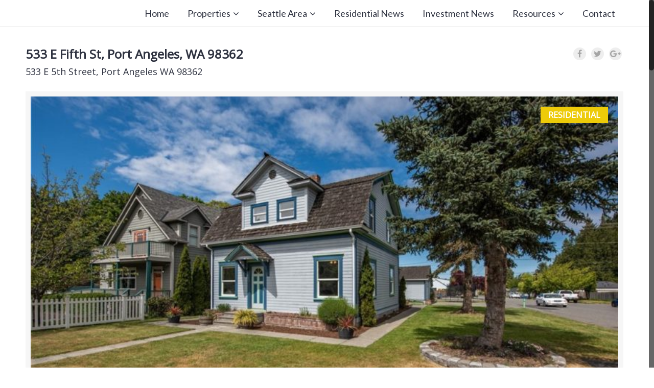

--- FILE ---
content_type: text/html; charset=UTF-8
request_url: https://steveandreason.com/properties/533-e-fifth-st-port-angeles-wa-98362/
body_size: 16230
content:
<!doctype html>
<html lang="en-US">
<head>
<meta http-equiv="Content-Type" content="text/html; charset=UTF-8" />
<meta name="viewport" content="width=device-width, initial-scale=1" />
<!-- Favicon-->
<title>533 E Fifth St, Port Angeles, WA 98362 -</title>
    <meta property="og:image" content="https://steveandreason.com/wp-content/uploads/2021/10/House_front_2.jpg"/>
    <meta property="og:image:secure_url" content="https://steveandreason.com/wp-content/uploads/2021/10/House_front_2.jpg" />
<!--[if lt IE 9]>
<script src="https://steveandreason.com/wp-content/themes/noo-citilights/framework/vendor/respond.min.js"></script>
<![endif]-->
<meta name='robots' content='index, follow, max-image-preview:large, max-snippet:-1, max-video-preview:-1' />

	<!-- This site is optimized with the Yoast SEO plugin v26.8 - https://yoast.com/product/yoast-seo-wordpress/ -->
	<meta name="description" content="533 E Fifth St, Port Angeles, WA 98362" />
	<link rel="canonical" href="https://steveandreason.com/properties/533-e-fifth-st-port-angeles-wa-98362/" />
	<meta property="og:locale" content="en_US" />
	<meta property="og:type" content="article" />
	<meta property="og:title" content="533 E Fifth St, Port Angeles, WA 98362 -" />
	<meta property="og:description" content="533 E Fifth St, Port Angeles, WA 98362" />
	<meta property="og:url" content="https://steveandreason.com/properties/533-e-fifth-st-port-angeles-wa-98362/" />
	<meta property="article:modified_time" content="2021-11-15T16:07:33+00:00" />
	<meta property="og:image" content="https://steveandreason.com/wp-content/uploads/2021/10/House_front_2.jpg" />
	<meta property="og:image:width" content="1024" />
	<meta property="og:image:height" content="621" />
	<meta property="og:image:type" content="image/jpeg" />
	<meta name="twitter:card" content="summary_large_image" />
	<script type="application/ld+json" class="yoast-schema-graph">{"@context":"https://schema.org","@graph":[{"@type":"WebPage","@id":"https://steveandreason.com/properties/533-e-fifth-st-port-angeles-wa-98362/","url":"https://steveandreason.com/properties/533-e-fifth-st-port-angeles-wa-98362/","name":"533 E Fifth St, Port Angeles, WA 98362 -","isPartOf":{"@id":"https://steveandreason.com/#website"},"primaryImageOfPage":{"@id":"https://steveandreason.com/properties/533-e-fifth-st-port-angeles-wa-98362/#primaryimage"},"image":{"@id":"https://steveandreason.com/properties/533-e-fifth-st-port-angeles-wa-98362/#primaryimage"},"thumbnailUrl":"https://steveandreason.com/wp-content/uploads/2021/10/House_front_2.jpg","datePublished":"2021-10-16T13:55:34+00:00","dateModified":"2021-11-15T16:07:33+00:00","description":"533 E Fifth St, Port Angeles, WA 98362","breadcrumb":{"@id":"https://steveandreason.com/properties/533-e-fifth-st-port-angeles-wa-98362/#breadcrumb"},"inLanguage":"en-US","potentialAction":[{"@type":"ReadAction","target":["https://steveandreason.com/properties/533-e-fifth-st-port-angeles-wa-98362/"]}]},{"@type":"ImageObject","inLanguage":"en-US","@id":"https://steveandreason.com/properties/533-e-fifth-st-port-angeles-wa-98362/#primaryimage","url":"https://steveandreason.com/wp-content/uploads/2021/10/House_front_2.jpg","contentUrl":"https://steveandreason.com/wp-content/uploads/2021/10/House_front_2.jpg","width":1024,"height":621},{"@type":"BreadcrumbList","@id":"https://steveandreason.com/properties/533-e-fifth-st-port-angeles-wa-98362/#breadcrumb","itemListElement":[{"@type":"ListItem","position":1,"name":"Home","item":"https://steveandreason.com/"},{"@type":"ListItem","position":2,"name":"Properties","item":"https://steveandreason.com/properties/"},{"@type":"ListItem","position":3,"name":"533 E Fifth St, Port Angeles, WA 98362"}]},{"@type":"WebSite","@id":"https://steveandreason.com/#website","url":"https://steveandreason.com/","name":"","description":"Premiere Seattle Real Estate Broker","publisher":{"@id":"https://steveandreason.com/#/schema/person/bc75fc2ffcca89b8d9c706a84b86567b"},"potentialAction":[{"@type":"SearchAction","target":{"@type":"EntryPoint","urlTemplate":"https://steveandreason.com/?s={search_term_string}"},"query-input":{"@type":"PropertyValueSpecification","valueRequired":true,"valueName":"search_term_string"}}],"inLanguage":"en-US"},{"@type":["Person","Organization"],"@id":"https://steveandreason.com/#/schema/person/bc75fc2ffcca89b8d9c706a84b86567b","name":"Steve Andreason","image":{"@type":"ImageObject","inLanguage":"en-US","@id":"https://steveandreason.com/#/schema/person/image/","url":"https://steveandreason.com/wp-content/uploads/2018/02/steve_andreason_-profile_light_edit-2.jpg","contentUrl":"https://steveandreason.com/wp-content/uploads/2018/02/steve_andreason_-profile_light_edit-2.jpg","width":200,"height":265,"caption":"Steve Andreason"},"logo":{"@id":"https://steveandreason.com/#/schema/person/image/"},"description":"For more than 35 years Steve Andreason has been involved in brokerage, investment and management of residential and commercial real estate in the Puget Sound region and beyond.  He has also lived in Asia for a number of years, conducting business while gaining valuable cultural awareness and experience.  This experience, combined with the excellent support Coldwell Banker Bain, enables Steve to help you fulfill your real estate needs with full confidence that you are making the right decisions."}]}</script>
	<!-- / Yoast SEO plugin. -->


<link rel='dns-prefetch' href='//fonts.googleapis.com' />
<link rel="alternate" type="application/rss+xml" title="  &raquo; Feed" href="https://steveandreason.com/feed/" />
<link rel="alternate" type="application/rss+xml" title="  &raquo; Comments Feed" href="https://steveandreason.com/comments/feed/" />
<link rel="alternate" type="application/rss+xml" title="  &raquo; 533 E Fifth St, Port Angeles, WA 98362 Comments Feed" href="https://steveandreason.com/properties/533-e-fifth-st-port-angeles-wa-98362/feed/" />
<link rel="alternate" title="oEmbed (JSON)" type="application/json+oembed" href="https://steveandreason.com/wp-json/oembed/1.0/embed?url=https%3A%2F%2Fsteveandreason.com%2Fproperties%2F533-e-fifth-st-port-angeles-wa-98362%2F&#038;lang=en" />
<link rel="alternate" title="oEmbed (XML)" type="text/xml+oembed" href="https://steveandreason.com/wp-json/oembed/1.0/embed?url=https%3A%2F%2Fsteveandreason.com%2Fproperties%2F533-e-fifth-st-port-angeles-wa-98362%2F&#038;format=xml&#038;lang=en" />
<style id='wp-img-auto-sizes-contain-inline-css' type='text/css'>
img:is([sizes=auto i],[sizes^="auto," i]){contain-intrinsic-size:3000px 1500px}
/*# sourceURL=wp-img-auto-sizes-contain-inline-css */
</style>
<style id='wp-emoji-styles-inline-css' type='text/css'>

	img.wp-smiley, img.emoji {
		display: inline !important;
		border: none !important;
		box-shadow: none !important;
		height: 1em !important;
		width: 1em !important;
		margin: 0 0.07em !important;
		vertical-align: -0.1em !important;
		background: none !important;
		padding: 0 !important;
	}
/*# sourceURL=wp-emoji-styles-inline-css */
</style>
<style id='wp-block-library-inline-css' type='text/css'>
:root{--wp-block-synced-color:#7a00df;--wp-block-synced-color--rgb:122,0,223;--wp-bound-block-color:var(--wp-block-synced-color);--wp-editor-canvas-background:#ddd;--wp-admin-theme-color:#007cba;--wp-admin-theme-color--rgb:0,124,186;--wp-admin-theme-color-darker-10:#006ba1;--wp-admin-theme-color-darker-10--rgb:0,107,160.5;--wp-admin-theme-color-darker-20:#005a87;--wp-admin-theme-color-darker-20--rgb:0,90,135;--wp-admin-border-width-focus:2px}@media (min-resolution:192dpi){:root{--wp-admin-border-width-focus:1.5px}}.wp-element-button{cursor:pointer}:root .has-very-light-gray-background-color{background-color:#eee}:root .has-very-dark-gray-background-color{background-color:#313131}:root .has-very-light-gray-color{color:#eee}:root .has-very-dark-gray-color{color:#313131}:root .has-vivid-green-cyan-to-vivid-cyan-blue-gradient-background{background:linear-gradient(135deg,#00d084,#0693e3)}:root .has-purple-crush-gradient-background{background:linear-gradient(135deg,#34e2e4,#4721fb 50%,#ab1dfe)}:root .has-hazy-dawn-gradient-background{background:linear-gradient(135deg,#faaca8,#dad0ec)}:root .has-subdued-olive-gradient-background{background:linear-gradient(135deg,#fafae1,#67a671)}:root .has-atomic-cream-gradient-background{background:linear-gradient(135deg,#fdd79a,#004a59)}:root .has-nightshade-gradient-background{background:linear-gradient(135deg,#330968,#31cdcf)}:root .has-midnight-gradient-background{background:linear-gradient(135deg,#020381,#2874fc)}:root{--wp--preset--font-size--normal:16px;--wp--preset--font-size--huge:42px}.has-regular-font-size{font-size:1em}.has-larger-font-size{font-size:2.625em}.has-normal-font-size{font-size:var(--wp--preset--font-size--normal)}.has-huge-font-size{font-size:var(--wp--preset--font-size--huge)}.has-text-align-center{text-align:center}.has-text-align-left{text-align:left}.has-text-align-right{text-align:right}.has-fit-text{white-space:nowrap!important}#end-resizable-editor-section{display:none}.aligncenter{clear:both}.items-justified-left{justify-content:flex-start}.items-justified-center{justify-content:center}.items-justified-right{justify-content:flex-end}.items-justified-space-between{justify-content:space-between}.screen-reader-text{border:0;clip-path:inset(50%);height:1px;margin:-1px;overflow:hidden;padding:0;position:absolute;width:1px;word-wrap:normal!important}.screen-reader-text:focus{background-color:#ddd;clip-path:none;color:#444;display:block;font-size:1em;height:auto;left:5px;line-height:normal;padding:15px 23px 14px;text-decoration:none;top:5px;width:auto;z-index:100000}html :where(.has-border-color){border-style:solid}html :where([style*=border-top-color]){border-top-style:solid}html :where([style*=border-right-color]){border-right-style:solid}html :where([style*=border-bottom-color]){border-bottom-style:solid}html :where([style*=border-left-color]){border-left-style:solid}html :where([style*=border-width]){border-style:solid}html :where([style*=border-top-width]){border-top-style:solid}html :where([style*=border-right-width]){border-right-style:solid}html :where([style*=border-bottom-width]){border-bottom-style:solid}html :where([style*=border-left-width]){border-left-style:solid}html :where(img[class*=wp-image-]){height:auto;max-width:100%}:where(figure){margin:0 0 1em}html :where(.is-position-sticky){--wp-admin--admin-bar--position-offset:var(--wp-admin--admin-bar--height,0px)}@media screen and (max-width:600px){html :where(.is-position-sticky){--wp-admin--admin-bar--position-offset:0px}}

/*# sourceURL=wp-block-library-inline-css */
</style><style id='global-styles-inline-css' type='text/css'>
:root{--wp--preset--aspect-ratio--square: 1;--wp--preset--aspect-ratio--4-3: 4/3;--wp--preset--aspect-ratio--3-4: 3/4;--wp--preset--aspect-ratio--3-2: 3/2;--wp--preset--aspect-ratio--2-3: 2/3;--wp--preset--aspect-ratio--16-9: 16/9;--wp--preset--aspect-ratio--9-16: 9/16;--wp--preset--color--black: #000000;--wp--preset--color--cyan-bluish-gray: #abb8c3;--wp--preset--color--white: #ffffff;--wp--preset--color--pale-pink: #f78da7;--wp--preset--color--vivid-red: #cf2e2e;--wp--preset--color--luminous-vivid-orange: #ff6900;--wp--preset--color--luminous-vivid-amber: #fcb900;--wp--preset--color--light-green-cyan: #7bdcb5;--wp--preset--color--vivid-green-cyan: #00d084;--wp--preset--color--pale-cyan-blue: #8ed1fc;--wp--preset--color--vivid-cyan-blue: #0693e3;--wp--preset--color--vivid-purple: #9b51e0;--wp--preset--gradient--vivid-cyan-blue-to-vivid-purple: linear-gradient(135deg,rgb(6,147,227) 0%,rgb(155,81,224) 100%);--wp--preset--gradient--light-green-cyan-to-vivid-green-cyan: linear-gradient(135deg,rgb(122,220,180) 0%,rgb(0,208,130) 100%);--wp--preset--gradient--luminous-vivid-amber-to-luminous-vivid-orange: linear-gradient(135deg,rgb(252,185,0) 0%,rgb(255,105,0) 100%);--wp--preset--gradient--luminous-vivid-orange-to-vivid-red: linear-gradient(135deg,rgb(255,105,0) 0%,rgb(207,46,46) 100%);--wp--preset--gradient--very-light-gray-to-cyan-bluish-gray: linear-gradient(135deg,rgb(238,238,238) 0%,rgb(169,184,195) 100%);--wp--preset--gradient--cool-to-warm-spectrum: linear-gradient(135deg,rgb(74,234,220) 0%,rgb(151,120,209) 20%,rgb(207,42,186) 40%,rgb(238,44,130) 60%,rgb(251,105,98) 80%,rgb(254,248,76) 100%);--wp--preset--gradient--blush-light-purple: linear-gradient(135deg,rgb(255,206,236) 0%,rgb(152,150,240) 100%);--wp--preset--gradient--blush-bordeaux: linear-gradient(135deg,rgb(254,205,165) 0%,rgb(254,45,45) 50%,rgb(107,0,62) 100%);--wp--preset--gradient--luminous-dusk: linear-gradient(135deg,rgb(255,203,112) 0%,rgb(199,81,192) 50%,rgb(65,88,208) 100%);--wp--preset--gradient--pale-ocean: linear-gradient(135deg,rgb(255,245,203) 0%,rgb(182,227,212) 50%,rgb(51,167,181) 100%);--wp--preset--gradient--electric-grass: linear-gradient(135deg,rgb(202,248,128) 0%,rgb(113,206,126) 100%);--wp--preset--gradient--midnight: linear-gradient(135deg,rgb(2,3,129) 0%,rgb(40,116,252) 100%);--wp--preset--font-size--small: 13px;--wp--preset--font-size--medium: 20px;--wp--preset--font-size--large: 36px;--wp--preset--font-size--x-large: 42px;--wp--preset--spacing--20: 0.44rem;--wp--preset--spacing--30: 0.67rem;--wp--preset--spacing--40: 1rem;--wp--preset--spacing--50: 1.5rem;--wp--preset--spacing--60: 2.25rem;--wp--preset--spacing--70: 3.38rem;--wp--preset--spacing--80: 5.06rem;--wp--preset--shadow--natural: 6px 6px 9px rgba(0, 0, 0, 0.2);--wp--preset--shadow--deep: 12px 12px 50px rgba(0, 0, 0, 0.4);--wp--preset--shadow--sharp: 6px 6px 0px rgba(0, 0, 0, 0.2);--wp--preset--shadow--outlined: 6px 6px 0px -3px rgb(255, 255, 255), 6px 6px rgb(0, 0, 0);--wp--preset--shadow--crisp: 6px 6px 0px rgb(0, 0, 0);}:where(.is-layout-flex){gap: 0.5em;}:where(.is-layout-grid){gap: 0.5em;}body .is-layout-flex{display: flex;}.is-layout-flex{flex-wrap: wrap;align-items: center;}.is-layout-flex > :is(*, div){margin: 0;}body .is-layout-grid{display: grid;}.is-layout-grid > :is(*, div){margin: 0;}:where(.wp-block-columns.is-layout-flex){gap: 2em;}:where(.wp-block-columns.is-layout-grid){gap: 2em;}:where(.wp-block-post-template.is-layout-flex){gap: 1.25em;}:where(.wp-block-post-template.is-layout-grid){gap: 1.25em;}.has-black-color{color: var(--wp--preset--color--black) !important;}.has-cyan-bluish-gray-color{color: var(--wp--preset--color--cyan-bluish-gray) !important;}.has-white-color{color: var(--wp--preset--color--white) !important;}.has-pale-pink-color{color: var(--wp--preset--color--pale-pink) !important;}.has-vivid-red-color{color: var(--wp--preset--color--vivid-red) !important;}.has-luminous-vivid-orange-color{color: var(--wp--preset--color--luminous-vivid-orange) !important;}.has-luminous-vivid-amber-color{color: var(--wp--preset--color--luminous-vivid-amber) !important;}.has-light-green-cyan-color{color: var(--wp--preset--color--light-green-cyan) !important;}.has-vivid-green-cyan-color{color: var(--wp--preset--color--vivid-green-cyan) !important;}.has-pale-cyan-blue-color{color: var(--wp--preset--color--pale-cyan-blue) !important;}.has-vivid-cyan-blue-color{color: var(--wp--preset--color--vivid-cyan-blue) !important;}.has-vivid-purple-color{color: var(--wp--preset--color--vivid-purple) !important;}.has-black-background-color{background-color: var(--wp--preset--color--black) !important;}.has-cyan-bluish-gray-background-color{background-color: var(--wp--preset--color--cyan-bluish-gray) !important;}.has-white-background-color{background-color: var(--wp--preset--color--white) !important;}.has-pale-pink-background-color{background-color: var(--wp--preset--color--pale-pink) !important;}.has-vivid-red-background-color{background-color: var(--wp--preset--color--vivid-red) !important;}.has-luminous-vivid-orange-background-color{background-color: var(--wp--preset--color--luminous-vivid-orange) !important;}.has-luminous-vivid-amber-background-color{background-color: var(--wp--preset--color--luminous-vivid-amber) !important;}.has-light-green-cyan-background-color{background-color: var(--wp--preset--color--light-green-cyan) !important;}.has-vivid-green-cyan-background-color{background-color: var(--wp--preset--color--vivid-green-cyan) !important;}.has-pale-cyan-blue-background-color{background-color: var(--wp--preset--color--pale-cyan-blue) !important;}.has-vivid-cyan-blue-background-color{background-color: var(--wp--preset--color--vivid-cyan-blue) !important;}.has-vivid-purple-background-color{background-color: var(--wp--preset--color--vivid-purple) !important;}.has-black-border-color{border-color: var(--wp--preset--color--black) !important;}.has-cyan-bluish-gray-border-color{border-color: var(--wp--preset--color--cyan-bluish-gray) !important;}.has-white-border-color{border-color: var(--wp--preset--color--white) !important;}.has-pale-pink-border-color{border-color: var(--wp--preset--color--pale-pink) !important;}.has-vivid-red-border-color{border-color: var(--wp--preset--color--vivid-red) !important;}.has-luminous-vivid-orange-border-color{border-color: var(--wp--preset--color--luminous-vivid-orange) !important;}.has-luminous-vivid-amber-border-color{border-color: var(--wp--preset--color--luminous-vivid-amber) !important;}.has-light-green-cyan-border-color{border-color: var(--wp--preset--color--light-green-cyan) !important;}.has-vivid-green-cyan-border-color{border-color: var(--wp--preset--color--vivid-green-cyan) !important;}.has-pale-cyan-blue-border-color{border-color: var(--wp--preset--color--pale-cyan-blue) !important;}.has-vivid-cyan-blue-border-color{border-color: var(--wp--preset--color--vivid-cyan-blue) !important;}.has-vivid-purple-border-color{border-color: var(--wp--preset--color--vivid-purple) !important;}.has-vivid-cyan-blue-to-vivid-purple-gradient-background{background: var(--wp--preset--gradient--vivid-cyan-blue-to-vivid-purple) !important;}.has-light-green-cyan-to-vivid-green-cyan-gradient-background{background: var(--wp--preset--gradient--light-green-cyan-to-vivid-green-cyan) !important;}.has-luminous-vivid-amber-to-luminous-vivid-orange-gradient-background{background: var(--wp--preset--gradient--luminous-vivid-amber-to-luminous-vivid-orange) !important;}.has-luminous-vivid-orange-to-vivid-red-gradient-background{background: var(--wp--preset--gradient--luminous-vivid-orange-to-vivid-red) !important;}.has-very-light-gray-to-cyan-bluish-gray-gradient-background{background: var(--wp--preset--gradient--very-light-gray-to-cyan-bluish-gray) !important;}.has-cool-to-warm-spectrum-gradient-background{background: var(--wp--preset--gradient--cool-to-warm-spectrum) !important;}.has-blush-light-purple-gradient-background{background: var(--wp--preset--gradient--blush-light-purple) !important;}.has-blush-bordeaux-gradient-background{background: var(--wp--preset--gradient--blush-bordeaux) !important;}.has-luminous-dusk-gradient-background{background: var(--wp--preset--gradient--luminous-dusk) !important;}.has-pale-ocean-gradient-background{background: var(--wp--preset--gradient--pale-ocean) !important;}.has-electric-grass-gradient-background{background: var(--wp--preset--gradient--electric-grass) !important;}.has-midnight-gradient-background{background: var(--wp--preset--gradient--midnight) !important;}.has-small-font-size{font-size: var(--wp--preset--font-size--small) !important;}.has-medium-font-size{font-size: var(--wp--preset--font-size--medium) !important;}.has-large-font-size{font-size: var(--wp--preset--font-size--large) !important;}.has-x-large-font-size{font-size: var(--wp--preset--font-size--x-large) !important;}
/*# sourceURL=global-styles-inline-css */
</style>

<style id='classic-theme-styles-inline-css' type='text/css'>
/*! This file is auto-generated */
.wp-block-button__link{color:#fff;background-color:#32373c;border-radius:9999px;box-shadow:none;text-decoration:none;padding:calc(.667em + 2px) calc(1.333em + 2px);font-size:1.125em}.wp-block-file__button{background:#32373c;color:#fff;text-decoration:none}
/*# sourceURL=/wp-includes/css/classic-themes.min.css */
</style>
<link rel='stylesheet' id='rs-plugin-settings-css' href='https://steveandreason.com/wp-content/plugins/revslider/public/assets/css/settings.css?ver=5.4.6.3.1' type='text/css' media='all' />
<style id='rs-plugin-settings-inline-css' type='text/css'>
#rs-demo-id {}
/*# sourceURL=rs-plugin-settings-inline-css */
</style>
<link rel='stylesheet' id='cmplz-general-css' href='https://steveandreason.com/wp-content/plugins/complianz-gdpr/assets/css/cookieblocker.min.css?ver=1765986574' type='text/css' media='all' />
<link rel='stylesheet' id='noo-main-style-css' href='https://steveandreason.com/wp-content/themes/noo-citilights/assets/css/noo.css' type='text/css' media='all' />
<link rel='stylesheet' id='noo-custom-style-css' href='https://steveandreason.com/wp-content/uploads/noo_citilights/custom.css' type='text/css' media='all' />
<link rel='stylesheet' id='noo-style-css' href='https://steveandreason.com/wp-content/themes/noo-citilights/style.css' type='text/css' media='all' />
<link rel='stylesheet' id='vendor-font-awesome-css-css' href='https://steveandreason.com/wp-content/themes/noo-citilights/framework/vendor/fontawesome/css/font-awesome.min.css?ver=4.1.0' type='text/css' media='all' />
<link rel='stylesheet' id='noo-google-fonts-body-css' href='https://fonts.googleapis.com/css?family=Open+Sans:400normal' type='text/css' media='all' />
<link rel='stylesheet' id='noo-google-fonts-headings-css' href='https://fonts.googleapis.com/css?family=Open+Sans:400normal' type='text/css' media='all' />
<link rel='stylesheet' id='noo-google-fonts-default-css' href='https://fonts.googleapis.com/css?family=Lato:100,300,400,700,900,300italic,400italic,700italic,900italic' type='text/css' media='all' />
<script type="text/javascript" async src="https://steveandreason.com/wp-content/plugins/burst-statistics/helpers/timeme/timeme.min.js?ver=1761086774" id="burst-timeme-js"></script>
<script type="text/javascript" src="https://steveandreason.com/wp-includes/js/dist/hooks.min.js?ver=dd5603f07f9220ed27f1" id="wp-hooks-js"></script>
<script type="text/javascript" src="https://steveandreason.com/wp-includes/js/dist/i18n.min.js?ver=c26c3dc7bed366793375" id="wp-i18n-js"></script>
<script type="text/javascript" id="wp-i18n-js-after">
/* <![CDATA[ */
wp.i18n.setLocaleData( { 'text direction\u0004ltr': [ 'ltr' ] } );
//# sourceURL=wp-i18n-js-after
/* ]]> */
</script>
<script type="text/javascript" src="https://steveandreason.com/wp-includes/js/dist/url.min.js?ver=9e178c9516d1222dc834" id="wp-url-js"></script>
<script type="text/javascript" src="https://steveandreason.com/wp-includes/js/dist/api-fetch.min.js?ver=3a4d9af2b423048b0dee" id="wp-api-fetch-js"></script>
<script type="text/javascript" id="wp-api-fetch-js-after">
/* <![CDATA[ */
wp.apiFetch.use( wp.apiFetch.createRootURLMiddleware( "https://steveandreason.com/wp-json/" ) );
wp.apiFetch.nonceMiddleware = wp.apiFetch.createNonceMiddleware( "354b84b047" );
wp.apiFetch.use( wp.apiFetch.nonceMiddleware );
wp.apiFetch.use( wp.apiFetch.mediaUploadMiddleware );
wp.apiFetch.nonceEndpoint = "https://steveandreason.com/wp-admin/admin-ajax.php?action=rest-nonce";
//# sourceURL=wp-api-fetch-js-after
/* ]]> */
</script>
<script type="text/javascript" id="burst-js-extra">
/* <![CDATA[ */
var burst = {"tracking":{"isInitialHit":true,"lastUpdateTimestamp":0,"beacon_url":"https://steveandreason.com/wp-content/plugins/burst-statistics/endpoint.php","ajaxUrl":"https://steveandreason.com/wp-admin/admin-ajax.php"},"options":{"cookieless":0,"pageUrl":"https://steveandreason.com/properties/533-e-fifth-st-port-angeles-wa-98362/","beacon_enabled":0,"do_not_track":0,"enable_turbo_mode":0,"track_url_change":0,"cookie_retention_days":30,"debug":0},"goals":{"completed":[],"scriptUrl":"https://steveandreason.com/wp-content/plugins/burst-statistics//assets/js/build/burst-goals.js?v=1761086774","active":[]},"cache":{"uid":null,"fingerprint":null,"isUserAgent":null,"isDoNotTrack":null,"useCookies":null}};
//# sourceURL=burst-js-extra
/* ]]> */
</script>
<script type="text/javascript" async src="https://steveandreason.com/wp-content/plugins/burst-statistics/assets/js/build/burst.min.js?ver=1761086774" id="burst-js"></script>
<script type="text/javascript" src="https://steveandreason.com/wp-includes/js/jquery/jquery.min.js?ver=3.7.1" id="jquery-core-js"></script>
<script type="text/javascript" src="https://steveandreason.com/wp-includes/js/jquery/jquery-migrate.min.js?ver=3.4.1" id="jquery-migrate-js"></script>
<script type="text/javascript" src="https://steveandreason.com/wp-content/plugins/revslider/public/assets/js/jquery.themepunch.tools.min.js?ver=5.4.6.3.1" id="tp-tools-js"></script>
<script type="text/javascript" src="https://steveandreason.com/wp-content/plugins/revslider/public/assets/js/jquery.themepunch.revolution.min.js?ver=5.4.6.3.1" id="revmin-js"></script>
<script type="text/javascript" src="https://steveandreason.com/wp-content/themes/noo-citilights/framework/vendor/modernizr-2.7.1.min.js" id="vendor-modernizr-js"></script>
<link rel="https://api.w.org/" href="https://steveandreason.com/wp-json/" /><link rel="EditURI" type="application/rsd+xml" title="RSD" href="https://steveandreason.com/xmlrpc.php?rsd" />
<meta name="generator" content="Powered by WPBakery Page Builder - drag and drop page builder for WordPress."/>
<!--[if lte IE 9]><link rel="stylesheet" type="text/css" href="https://steveandreason.com/wp-content/plugins/js_composer/assets/css/vc_lte_ie9.min.css" media="screen"><![endif]--><meta name="generator" content="Powered by Slider Revolution 5.4.6.3.1 - responsive, Mobile-Friendly Slider Plugin for WordPress with comfortable drag and drop interface." />
<script type="text/javascript">function setREVStartSize(e){
				try{ var i=jQuery(window).width(),t=9999,r=0,n=0,l=0,f=0,s=0,h=0;					
					if(e.responsiveLevels&&(jQuery.each(e.responsiveLevels,function(e,f){f>i&&(t=r=f,l=e),i>f&&f>r&&(r=f,n=e)}),t>r&&(l=n)),f=e.gridheight[l]||e.gridheight[0]||e.gridheight,s=e.gridwidth[l]||e.gridwidth[0]||e.gridwidth,h=i/s,h=h>1?1:h,f=Math.round(h*f),"fullscreen"==e.sliderLayout){var u=(e.c.width(),jQuery(window).height());if(void 0!=e.fullScreenOffsetContainer){var c=e.fullScreenOffsetContainer.split(",");if (c) jQuery.each(c,function(e,i){u=jQuery(i).length>0?u-jQuery(i).outerHeight(!0):u}),e.fullScreenOffset.split("%").length>1&&void 0!=e.fullScreenOffset&&e.fullScreenOffset.length>0?u-=jQuery(window).height()*parseInt(e.fullScreenOffset,0)/100:void 0!=e.fullScreenOffset&&e.fullScreenOffset.length>0&&(u-=parseInt(e.fullScreenOffset,0))}f=u}else void 0!=e.minHeight&&f<e.minHeight&&(f=e.minHeight);e.c.closest(".rev_slider_wrapper").css({height:f})					
				}catch(d){console.log("Failure at Presize of Slider:"+d)}
			};</script>
<noscript><style type="text/css"> .wpb_animate_when_almost_visible { opacity: 1; }</style></noscript><link rel='stylesheet' id='vendor-nivo-lightbox-css-css' href='https://steveandreason.com/wp-content/themes/noo-citilights/framework/vendor/nivo-lightbox/nivo-lightbox.css' type='text/css' media='all' />
<link rel='stylesheet' id='vendor-nivo-lightbox-default-css-css' href='https://steveandreason.com/wp-content/themes/noo-citilights/framework/vendor/nivo-lightbox/themes/default/default.css' type='text/css' media='all' />
</head>

<body data-rsssl=1 class="wp-singular noo_property-template-default single single-noo_property postid-29360 wp-theme-noo-citilights  page-fullwidth full-width-layout enable-nice-scroll wpb-js-composer js-comp-ver-5.4.5 vc_responsive" data-burst_id="29360" data-burst_type="noo_property">

	<div class="site">

			
	<header class="noo-header " role="banner">
		<div class="navbar-wrapper">
	<div class="navbar  navbar-static-top" role="navigation">
		<div class="container-boxed max">
			<div class="noo-navbar">
				<div class="navbar-header">
										<a class="navbar-toggle collapsed" data-toggle="collapse" data-target=".noo-navbar-collapse">
						<span class="sr-only">Navigation</span>
						<i class="fa fa-bars"></i>
					</a>
					<a href="https://steveandreason.com/" class="navbar-brand" title="Premiere Seattle Real Estate Broker">
						 											</a>
																				</div> <!-- / .nav-header -->

								<nav class="collapse navbar-collapse noo-navbar-collapse" role="navigation">
		        <ul id="menu-main-menu" class="navbar-nav sf-menu"><li id="menu-item-7282" class="menu-item menu-item-type-post_type menu-item-object-page menu-item-home menu-item-7282 align-left"><a href="https://steveandreason.com/">Home</a></li>
<li id="menu-item-7286" class="menu-item menu-item-type-post_type menu-item-object-page menu-item-has-children menu-item-7286 align-left"><a href="https://steveandreason.com/properties/">Properties</a>
<ul class="sub-menu">
	<li id="menu-item-7291" class="menu-item menu-item-type-post_type menu-item-object-page menu-item-7291 fly-right"><a href="https://steveandreason.com/advanced-amenities-search/">Advanced Amenities Search</a></li>
	<li id="menu-item-7215" class="menu-item menu-item-type-custom menu-item-object-custom menu-item-7215 fly-right"><a href="#">Grid</a></li>
	<li id="menu-item-7216" class="menu-item menu-item-type-custom menu-item-object-custom menu-item-7216 fly-right"><a href="#">List</a></li>
	<li id="menu-item-7205" class="menu-item menu-item-type-custom menu-item-object-custom menu-item-has-children menu-item-7205 fly-right"><a href="#">Types</a>
	<ul class="sub-menu">
		<li id="menu-item-7207" class="menu-item menu-item-type-taxonomy menu-item-object-property_category current-noo_property-ancestor current-menu-parent current-noo_property-parent menu-item-7207 fly-right"><a href="https://steveandreason.com/listings/single-family-home/">Single Family Home</a></li>
		<li id="menu-item-7208" class="menu-item menu-item-type-taxonomy menu-item-object-property_category menu-item-7208 fly-right"><a href="https://steveandreason.com/listings/apartment/">Apartment</a></li>
		<li id="menu-item-7209" class="menu-item menu-item-type-taxonomy menu-item-object-property_category menu-item-7209 fly-right"><a href="https://steveandreason.com/listings/coop/">Co-op</a></li>
		<li id="menu-item-7210" class="menu-item menu-item-type-taxonomy menu-item-object-property_category menu-item-7210 fly-right"><a href="https://steveandreason.com/listings/condo/">Condo</a></li>
	</ul>
</li>
	<li id="menu-item-7206" class="menu-item menu-item-type-custom menu-item-object-custom menu-item-has-children menu-item-7206 fly-right"><a href="#">Status</a>
	<ul class="sub-menu">
		<li id="menu-item-7211" class="menu-item menu-item-type-taxonomy menu-item-object-property_status menu-item-7211 fly-right"><a href="https://steveandreason.com/status/for-sales/">For Sale</a></li>
		<li id="menu-item-7212" class="menu-item menu-item-type-taxonomy menu-item-object-property_status menu-item-7212 fly-right"><a href="https://steveandreason.com/status/rents/">Rent</a></li>
		<li id="menu-item-7213" class="menu-item menu-item-type-taxonomy menu-item-object-property_status menu-item-7213 fly-right"><a href="https://steveandreason.com/status/open-house/">Open house</a></li>
		<li id="menu-item-7214" class="menu-item menu-item-type-taxonomy menu-item-object-property_status current-noo_property-ancestor current-menu-parent current-noo_property-parent menu-item-7214 fly-right"><a href="https://steveandreason.com/status/sold/">Sold</a></li>
	</ul>
</li>
	<li id="menu-item-7708" class="menu-item menu-item-type-custom menu-item-object-custom menu-item-7708 fly-right"><a href="https://steveandreason.coldwellbankerbain.com/">More Properties</a></li>
</ul>
</li>
<li id="menu-item-7366" class="menu-item menu-item-type-post_type menu-item-object-page menu-item-has-children menu-item-7366 align-left"><a href="https://steveandreason.com/seattle-area/">Seattle Area</a>
<ul class="sub-menu">
	<li id="menu-item-7632" class="menu-item menu-item-type-post_type menu-item-object-page menu-item-7632 fly-right"><a href="https://steveandreason.com/seattle-area/lake-union/">Lake Union</a></li>
	<li id="menu-item-7631" class="menu-item menu-item-type-post_type menu-item-object-page menu-item-7631 fly-right"><a href="https://steveandreason.com/seattle-area/ballard/">Ballard</a></li>
</ul>
</li>
<li id="menu-item-7362" class="menu-item menu-item-type-taxonomy menu-item-object-category menu-item-7362 align-left"><a href="https://steveandreason.com/category/market-update-residential/residential-news/">Residential News</a></li>
<li id="menu-item-7361" class="menu-item menu-item-type-taxonomy menu-item-object-category menu-item-7361 align-left"><a href="https://steveandreason.com/category/market-update-commercial/investment-news/">Investment News</a></li>
<li id="menu-item-7633" class="menu-item menu-item-type-post_type menu-item-object-page menu-item-has-children menu-item-7633 align-left"><a href="https://steveandreason.com/resources/">Resources</a>
<ul class="sub-menu">
	<li id="menu-item-7634" class="menu-item menu-item-type-post_type menu-item-object-page menu-item-7634 fly-right"><a href="https://steveandreason.com/resources/home-sellers-resources/">Home Sellers&#8217; Resources</a></li>
	<li id="menu-item-7635" class="menu-item menu-item-type-post_type menu-item-object-page menu-item-7635 fly-right"><a href="https://steveandreason.com/resources/home-buyers-resources/">Home Buyers&#8217; Resources</a></li>
	<li id="menu-item-7646" class="menu-item menu-item-type-post_type menu-item-object-page menu-item-7646 fly-right"><a href="https://steveandreason.com/resources/landlords-resources/">Landlord&#8217;s News and Resources</a></li>
	<li id="menu-item-7705" class="menu-item menu-item-type-post_type menu-item-object-page menu-item-7705 fly-right"><a href="https://steveandreason.com/international-investors/">International Investors</a></li>
</ul>
</li>
<li id="menu-item-7637" class="menu-item menu-item-type-post_type menu-item-object-page menu-item-7637 align-left"><a href="https://steveandreason.com/contact/">Contact</a></li>
</ul>				</nav> <!-- /.navbar-collapse -->
			</div>
		</div> <!-- /.container-boxed -->
	</div> <!-- / .navbar -->
</div>
		
	</header>

	<div class="container-wrap">
		<div class="main-content container-boxed max offset">
		<div class="row">
			<div class="noo-main col-md-12" role="main">
				
	<article id="post-29360" class="property">
		<div class="property-title-wrap clearfix">
			<h1 class="property-title">
				533 E Fifth St, Port Angeles, WA 98362				<small>533 E 5th Street, Port Angeles WA 98362</small>
			</h1>
			<div class="property-share hidden-print clearfix">
<a href="#share" data-toggle="tooltip" data-placement="bottom" data-trigger="hover" class="fa fa-facebook" title="Share on Facebook" onclick="window.open('http://www.facebook.com/sharer.php?u=https%3A%2F%2Fsteveandreason.com%2Fproperties%2F533-e-fifth-st-port-angeles-wa-98362%2F&amp;t=533+E+Fifth+St%2C+Port+Angeles%2C+WA+98362','popupFacebook','width=650,height=270,resizable=0, toolbar=0, menubar=0, status=0, location=0, scrollbars=0'); return false;">
</a>
<a href="#share" class="fa fa-twitter" title="Share on Twitter" onclick="window.open('https://twitter.com/intent/tweet?text=533+E+Fifth+St%2C+Port+Angeles%2C+WA+98362&amp;url=https%3A%2F%2Fsteveandreason.com%2Fproperties%2F533-e-fifth-st-port-angeles-wa-98362%2F','popupTwitter','width=500,height=370,resizable=0, toolbar=0, menubar=0, status=0, location=0, scrollbars=0'); return false;">
</a>
<a href="#share" class="fa fa-google-plus" title="Share on Google+" onclick="window.open('https://plus.google.com/share?url=https%3A%2F%2Fsteveandreason.com%2Fproperties%2F533-e-fifth-st-port-angeles-wa-98362%2F','popupGooglePlus','width=650,height=226,resizable=0, toolbar=0, menubar=0, status=0, location=0, scrollbars=0'); return false;">
</a>
</div>		</div>
				    <div class="property-featured clearfix">
		    	<div class="images">
		    		<div class="caroufredsel-wrap">
			    		<ul>
				    							    						    									    		<li>
							    			<a class="noo-lightbox-item" data-lightbox-gallery="gallert_29360" href="https://steveandreason.com/wp-content/uploads/2021/10/house_front_4.jpg"><img width="800" height="450" src="https://steveandreason.com/wp-content/uploads/2021/10/house_front_4-800x450.jpg" class="attachment-property-image size-property-image" alt="" decoding="async" fetchpriority="high" /></a>
							    		</li>
					    								    									    		<li>
							    			<a class="noo-lightbox-item" data-lightbox-gallery="gallert_29360" href="https://steveandreason.com/wp-content/uploads/2021/10/House_front_2.jpg"><img width="800" height="450" src="https://steveandreason.com/wp-content/uploads/2021/10/House_front_2-800x450.jpg" class="attachment-property-image size-property-image" alt="" decoding="async" /></a>
							    		</li>
					    								    									    		<li>
							    			<a class="noo-lightbox-item" data-lightbox-gallery="gallert_29360" href="https://steveandreason.com/wp-content/uploads/2021/10/view20from20s_albert.jpg"><img width="800" height="450" src="https://steveandreason.com/wp-content/uploads/2021/10/view20from20s_albert-800x450.jpg" class="attachment-property-image size-property-image" alt="" decoding="async" /></a>
							    		</li>
					    								    									    		<li>
							    			<a class="noo-lightbox-item" data-lightbox-gallery="gallert_29360" href="https://steveandreason.com/wp-content/uploads/2021/10/garage_front.jpg"><img width="800" height="450" src="https://steveandreason.com/wp-content/uploads/2021/10/garage_front-800x450.jpg" class="attachment-property-image size-property-image" alt="" decoding="async" loading="lazy" /></a>
							    		</li>
					    								    									    		<li>
							    			<a class="noo-lightbox-item" data-lightbox-gallery="gallert_29360" href="https://steveandreason.com/wp-content/uploads/2021/10/house-front_white-fence.jpg"><img width="800" height="450" src="https://steveandreason.com/wp-content/uploads/2021/10/house-front_white-fence-800x450.jpg" class="attachment-property-image size-property-image" alt="" decoding="async" loading="lazy" /></a>
							    		</li>
					    								    									    		<li>
							    			<a class="noo-lightbox-item" data-lightbox-gallery="gallert_29360" href="https://steveandreason.com/wp-content/uploads/2021/10/on-s_albert.jpg"><img width="800" height="450" src="https://steveandreason.com/wp-content/uploads/2021/10/on-s_albert-800x450.jpg" class="attachment-property-image size-property-image" alt="" decoding="async" loading="lazy" /></a>
							    		</li>
					    								    									    		<li>
							    			<a class="noo-lightbox-item" data-lightbox-gallery="gallert_29360" href="https://steveandreason.com/wp-content/uploads/2021/10/house-front-with-white-frence-2.jpg"><img width="800" height="450" src="https://steveandreason.com/wp-content/uploads/2021/10/house-front-with-white-frence-2-800x450.jpg" class="attachment-property-image size-property-image" alt="" decoding="async" loading="lazy" /></a>
							    		</li>
					    								    									    		<li>
							    			<a class="noo-lightbox-item" data-lightbox-gallery="gallert_29360" href="https://steveandreason.com/wp-content/uploads/2021/10/GetMedia.ashx_.jpg"><img width="800" height="450" src="https://steveandreason.com/wp-content/uploads/2021/10/GetMedia.ashx_-800x450.jpg" class="attachment-property-image size-property-image" alt="" decoding="async" loading="lazy" /></a>
							    		</li>
					    								    									    		<li>
							    			<a class="noo-lightbox-item" data-lightbox-gallery="gallert_29360" href="https://steveandreason.com/wp-content/uploads/2021/10/1841939_11_0-2.jpg"><img width="800" height="450" src="https://steveandreason.com/wp-content/uploads/2021/10/1841939_11_0-2-800x450.jpg" class="attachment-property-image size-property-image" alt="" decoding="async" loading="lazy" /></a>
							    		</li>
					    								    									    		<li>
							    			<a class="noo-lightbox-item" data-lightbox-gallery="gallert_29360" href="https://steveandreason.com/wp-content/uploads/2021/10/living_room_533.jpg"><img width="800" height="450" src="https://steveandreason.com/wp-content/uploads/2021/10/living_room_533-800x450.jpg" class="attachment-property-image size-property-image" alt="" decoding="async" loading="lazy" /></a>
							    		</li>
					    								    									    		<li>
							    			<a class="noo-lightbox-item" data-lightbox-gallery="gallert_29360" href="https://steveandreason.com/wp-content/uploads/2021/10/living-room_533.jpg"><img width="800" height="450" src="https://steveandreason.com/wp-content/uploads/2021/10/living-room_533-800x450.jpg" class="attachment-property-image size-property-image" alt="" decoding="async" loading="lazy" /></a>
							    		</li>
					    								    									    		<li>
							    			<a class="noo-lightbox-item" data-lightbox-gallery="gallert_29360" href="https://steveandreason.com/wp-content/uploads/2021/10/living_room_533_2.jpg"><img width="800" height="450" src="https://steveandreason.com/wp-content/uploads/2021/10/living_room_533_2-800x450.jpg" class="attachment-property-image size-property-image" alt="" decoding="async" loading="lazy" /></a>
							    		</li>
					    								    									    		<li>
							    			<a class="noo-lightbox-item" data-lightbox-gallery="gallert_29360" href="https://steveandreason.com/wp-content/uploads/2021/10/dining_room.jpg"><img width="800" height="450" src="https://steveandreason.com/wp-content/uploads/2021/10/dining_room-800x450.jpg" class="attachment-property-image size-property-image" alt="" decoding="async" loading="lazy" /></a>
							    		</li>
					    								    									    		<li>
							    			<a class="noo-lightbox-item" data-lightbox-gallery="gallert_29360" href="https://steveandreason.com/wp-content/uploads/2021/10/kitchen_533.jpg"><img width="800" height="450" src="https://steveandreason.com/wp-content/uploads/2021/10/kitchen_533-800x450.jpg" class="attachment-property-image size-property-image" alt="" decoding="async" loading="lazy" /></a>
							    		</li>
					    								    									    		<li>
							    			<a class="noo-lightbox-item" data-lightbox-gallery="gallert_29360" href="https://steveandreason.com/wp-content/uploads/2021/10/kitchen_533_2.jpg"><img width="800" height="450" src="https://steveandreason.com/wp-content/uploads/2021/10/kitchen_533_2-800x450.jpg" class="attachment-property-image size-property-image" alt="" decoding="async" loading="lazy" /></a>
							    		</li>
					    								    									    		<li>
							    			<a class="noo-lightbox-item" data-lightbox-gallery="gallert_29360" href="https://steveandreason.com/wp-content/uploads/2021/10/kitchen_533_3.jpg"><img width="800" height="450" src="https://steveandreason.com/wp-content/uploads/2021/10/kitchen_533_3-800x450.jpg" class="attachment-property-image size-property-image" alt="" decoding="async" loading="lazy" /></a>
							    		</li>
					    								    									    		<li>
							    			<a class="noo-lightbox-item" data-lightbox-gallery="gallert_29360" href="https://steveandreason.com/wp-content/uploads/2021/10/kitchen_range.jpg"><img width="800" height="450" src="https://steveandreason.com/wp-content/uploads/2021/10/kitchen_range-800x450.jpg" class="attachment-property-image size-property-image" alt="" decoding="async" loading="lazy" /></a>
							    		</li>
					    								    									    		<li>
							    			<a class="noo-lightbox-item" data-lightbox-gallery="gallert_29360" href="https://steveandreason.com/wp-content/uploads/2021/10/utility-room.jpg"><img width="800" height="450" src="https://steveandreason.com/wp-content/uploads/2021/10/utility-room-800x450.jpg" class="attachment-property-image size-property-image" alt="" decoding="async" loading="lazy" /></a>
							    		</li>
					    								    									    		<li>
							    			<a class="noo-lightbox-item" data-lightbox-gallery="gallert_29360" href="https://steveandreason.com/wp-content/uploads/2021/10/stairway_533_2.jpg"><img width="800" height="450" src="https://steveandreason.com/wp-content/uploads/2021/10/stairway_533_2-800x450.jpg" class="attachment-property-image size-property-image" alt="" decoding="async" loading="lazy" /></a>
							    		</li>
					    								    									    		<li>
							    			<a class="noo-lightbox-item" data-lightbox-gallery="gallert_29360" href="https://steveandreason.com/wp-content/uploads/2021/10/stairway.jpg"><img width="800" height="450" src="https://steveandreason.com/wp-content/uploads/2021/10/stairway-800x450.jpg" class="attachment-property-image size-property-image" alt="" decoding="async" loading="lazy" /></a>
							    		</li>
					    								    									    		<li>
							    			<a class="noo-lightbox-item" data-lightbox-gallery="gallert_29360" href="https://steveandreason.com/wp-content/uploads/2021/10/bedrooms_533.jpg"><img width="800" height="450" src="https://steveandreason.com/wp-content/uploads/2021/10/bedrooms_533-800x450.jpg" class="attachment-property-image size-property-image" alt="" decoding="async" loading="lazy" /></a>
							    		</li>
					    								    									    		<li>
							    			<a class="noo-lightbox-item" data-lightbox-gallery="gallert_29360" href="https://steveandreason.com/wp-content/uploads/2021/10/bedroom_533_1.jpg"><img width="800" height="450" src="https://steveandreason.com/wp-content/uploads/2021/10/bedroom_533_1-800x450.jpg" class="attachment-property-image size-property-image" alt="" decoding="async" loading="lazy" /></a>
							    		</li>
					    								    									    		<li>
							    			<a class="noo-lightbox-item" data-lightbox-gallery="gallert_29360" href="https://steveandreason.com/wp-content/uploads/2021/10/bathroom_upstair.jpg"><img width="800" height="450" src="https://steveandreason.com/wp-content/uploads/2021/10/bathroom_upstair-800x450.jpg" class="attachment-property-image size-property-image" alt="" decoding="async" loading="lazy" /></a>
							    		</li>
					    								    									    		<li>
							    			<a class="noo-lightbox-item" data-lightbox-gallery="gallert_29360" href="https://steveandreason.com/wp-content/uploads/2021/10/crawl-tub.jpg"><img width="800" height="450" src="https://steveandreason.com/wp-content/uploads/2021/10/crawl-tub-800x450.jpg" class="attachment-property-image size-property-image" alt="" decoding="async" loading="lazy" /></a>
							    		</li>
					    								    									    		<li>
							    			<a class="noo-lightbox-item" data-lightbox-gallery="gallert_29360" href="https://steveandreason.com/wp-content/uploads/2021/10/bedroom_533_2.jpg"><img width="800" height="450" src="https://steveandreason.com/wp-content/uploads/2021/10/bedroom_533_2-800x450.jpg" class="attachment-property-image size-property-image" alt="" decoding="async" loading="lazy" /></a>
							    		</li>
					    								    									    		<li>
							    			<a class="noo-lightbox-item" data-lightbox-gallery="gallert_29360" href="https://steveandreason.com/wp-content/uploads/2021/10/bedroom_533_2b.jpg"><img width="800" height="450" src="https://steveandreason.com/wp-content/uploads/2021/10/bedroom_533_2b-800x450.jpg" class="attachment-property-image size-property-image" alt="" decoding="async" loading="lazy" /></a>
							    		</li>
					    								    									    		<li>
							    			<a class="noo-lightbox-item" data-lightbox-gallery="gallert_29360" href="https://steveandreason.com/wp-content/uploads/2021/10/bedroom_533_3.jpg"><img width="800" height="450" src="https://steveandreason.com/wp-content/uploads/2021/10/bedroom_533_3-800x450.jpg" class="attachment-property-image size-property-image" alt="" decoding="async" loading="lazy" /></a>
							    		</li>
					    								    									    		<li>
							    			<a class="noo-lightbox-item" data-lightbox-gallery="gallert_29360" href="https://steveandreason.com/wp-content/uploads/2021/10/backyard_deck.jpg"><img width="800" height="450" src="https://steveandreason.com/wp-content/uploads/2021/10/backyard_deck-800x450.jpg" class="attachment-property-image size-property-image" alt="" decoding="async" loading="lazy" /></a>
							    		</li>
					    								    									    		<li>
							    			<a class="noo-lightbox-item" data-lightbox-gallery="gallert_29360" href="https://steveandreason.com/wp-content/uploads/2021/10/Backyard_s_albert.jpg"><img width="800" height="450" src="https://steveandreason.com/wp-content/uploads/2021/10/Backyard_s_albert-800x450.jpg" class="attachment-property-image size-property-image" alt="" decoding="async" loading="lazy" /></a>
							    		</li>
					    								    									    		<li>
							    			<a class="noo-lightbox-item" data-lightbox-gallery="gallert_29360" href="https://steveandreason.com/wp-content/uploads/2021/10/deck_2.jpg"><img width="800" height="450" src="https://steveandreason.com/wp-content/uploads/2021/10/deck_2-800x450.jpg" class="attachment-property-image size-property-image" alt="" decoding="async" loading="lazy" /></a>
							    		</li>
					    								    									    		<li>
							    			<a class="noo-lightbox-item" data-lightbox-gallery="gallert_29360" href="https://steveandreason.com/wp-content/uploads/2021/10/planting20beds_2.jpg"><img width="800" height="450" src="https://steveandreason.com/wp-content/uploads/2021/10/planting20beds_2-800x450.jpg" class="attachment-property-image size-property-image" alt="" decoding="async" loading="lazy" /></a>
							    		</li>
					    								    									    		<li>
							    			<a class="noo-lightbox-item" data-lightbox-gallery="gallert_29360" href="https://steveandreason.com/wp-content/uploads/2021/10/Log_corner20fire_pit.jpg"><img width="800" height="450" src="https://steveandreason.com/wp-content/uploads/2021/10/Log_corner20fire_pit-800x450.jpg" class="attachment-property-image size-property-image" alt="" decoding="async" loading="lazy" /></a>
							    		</li>
					    								    									    		<li>
							    			<a class="noo-lightbox-item" data-lightbox-gallery="gallert_29360" href="https://steveandreason.com/wp-content/uploads/2021/10/planting20beds.jpg"><img width="800" height="450" src="https://steveandreason.com/wp-content/uploads/2021/10/planting20beds-800x450.jpg" class="attachment-property-image size-property-image" alt="" decoding="async" loading="lazy" /></a>
							    		</li>
					    								    							    				    		</ul>
				    	<a class="slider-control prev-btn" role="button" href="#"><span class="slider-icon-prev"></span></a>
				    	<a class="slider-control next-btn" role="button" href="#"><span class="slider-icon-next"></span></a>
		    		</div>

											
		    	</div>
		    				    	<div class="thumbnails">
			    		<div class="thumbnails-wrap">
				    		<ul>
					    					    						    								    		<li>
						    			<a data-rel="0" href="#"><img width="370" height="300" src="https://steveandreason.com/wp-content/uploads/2021/10/house_front_4-370x300.jpg" class="attachment-property-thumb size-property-thumb" alt="" decoding="async" loading="lazy" /></a>
						    		</li>
				    							    								    		<li>
						    			<a data-rel="1" href="#"><img width="370" height="300" src="https://steveandreason.com/wp-content/uploads/2021/10/House_front_2-370x300.jpg" class="attachment-property-thumb size-property-thumb" alt="" decoding="async" loading="lazy" /></a>
						    		</li>
				    							    								    		<li>
						    			<a data-rel="2" href="#"><img width="370" height="300" src="https://steveandreason.com/wp-content/uploads/2021/10/view20from20s_albert-370x300.jpg" class="attachment-property-thumb size-property-thumb" alt="" decoding="async" loading="lazy" /></a>
						    		</li>
				    							    								    		<li>
						    			<a data-rel="3" href="#"><img width="370" height="300" src="https://steveandreason.com/wp-content/uploads/2021/10/garage_front-370x300.jpg" class="attachment-property-thumb size-property-thumb" alt="" decoding="async" loading="lazy" /></a>
						    		</li>
				    							    								    		<li>
						    			<a data-rel="4" href="#"><img width="370" height="300" src="https://steveandreason.com/wp-content/uploads/2021/10/house-front_white-fence-370x300.jpg" class="attachment-property-thumb size-property-thumb" alt="" decoding="async" loading="lazy" /></a>
						    		</li>
				    							    								    		<li>
						    			<a data-rel="5" href="#"><img width="370" height="300" src="https://steveandreason.com/wp-content/uploads/2021/10/on-s_albert-370x300.jpg" class="attachment-property-thumb size-property-thumb" alt="" decoding="async" loading="lazy" /></a>
						    		</li>
				    							    								    		<li>
						    			<a data-rel="6" href="#"><img width="370" height="300" src="https://steveandreason.com/wp-content/uploads/2021/10/house-front-with-white-frence-2-370x300.jpg" class="attachment-property-thumb size-property-thumb" alt="" decoding="async" loading="lazy" /></a>
						    		</li>
				    							    								    		<li>
						    			<a data-rel="7" href="#"><img width="370" height="300" src="https://steveandreason.com/wp-content/uploads/2021/10/GetMedia.ashx_-370x300.jpg" class="attachment-property-thumb size-property-thumb" alt="" decoding="async" loading="lazy" /></a>
						    		</li>
				    							    								    		<li>
						    			<a data-rel="8" href="#"><img width="370" height="300" src="https://steveandreason.com/wp-content/uploads/2021/10/1841939_11_0-2-370x300.jpg" class="attachment-property-thumb size-property-thumb" alt="" decoding="async" loading="lazy" /></a>
						    		</li>
				    							    								    		<li>
						    			<a data-rel="9" href="#"><img width="370" height="300" src="https://steveandreason.com/wp-content/uploads/2021/10/living_room_533-370x300.jpg" class="attachment-property-thumb size-property-thumb" alt="" decoding="async" loading="lazy" /></a>
						    		</li>
				    							    								    		<li>
						    			<a data-rel="10" href="#"><img width="370" height="300" src="https://steveandreason.com/wp-content/uploads/2021/10/living-room_533-370x300.jpg" class="attachment-property-thumb size-property-thumb" alt="" decoding="async" loading="lazy" /></a>
						    		</li>
				    							    								    		<li>
						    			<a data-rel="11" href="#"><img width="370" height="300" src="https://steveandreason.com/wp-content/uploads/2021/10/living_room_533_2-370x300.jpg" class="attachment-property-thumb size-property-thumb" alt="" decoding="async" loading="lazy" /></a>
						    		</li>
				    							    								    		<li>
						    			<a data-rel="12" href="#"><img width="370" height="300" src="https://steveandreason.com/wp-content/uploads/2021/10/dining_room-370x300.jpg" class="attachment-property-thumb size-property-thumb" alt="" decoding="async" loading="lazy" /></a>
						    		</li>
				    							    								    		<li>
						    			<a data-rel="13" href="#"><img width="370" height="300" src="https://steveandreason.com/wp-content/uploads/2021/10/kitchen_533-370x300.jpg" class="attachment-property-thumb size-property-thumb" alt="" decoding="async" loading="lazy" /></a>
						    		</li>
				    							    								    		<li>
						    			<a data-rel="14" href="#"><img width="370" height="300" src="https://steveandreason.com/wp-content/uploads/2021/10/kitchen_533_2-370x300.jpg" class="attachment-property-thumb size-property-thumb" alt="" decoding="async" loading="lazy" /></a>
						    		</li>
				    							    								    		<li>
						    			<a data-rel="15" href="#"><img width="370" height="300" src="https://steveandreason.com/wp-content/uploads/2021/10/kitchen_533_3-370x300.jpg" class="attachment-property-thumb size-property-thumb" alt="" decoding="async" loading="lazy" /></a>
						    		</li>
				    							    								    		<li>
						    			<a data-rel="16" href="#"><img width="370" height="300" src="https://steveandreason.com/wp-content/uploads/2021/10/kitchen_range-370x300.jpg" class="attachment-property-thumb size-property-thumb" alt="" decoding="async" loading="lazy" /></a>
						    		</li>
				    							    								    		<li>
						    			<a data-rel="17" href="#"><img width="370" height="300" src="https://steveandreason.com/wp-content/uploads/2021/10/utility-room-370x300.jpg" class="attachment-property-thumb size-property-thumb" alt="" decoding="async" loading="lazy" /></a>
						    		</li>
				    							    								    		<li>
						    			<a data-rel="18" href="#"><img width="370" height="300" src="https://steveandreason.com/wp-content/uploads/2021/10/stairway_533_2-370x300.jpg" class="attachment-property-thumb size-property-thumb" alt="" decoding="async" loading="lazy" /></a>
						    		</li>
				    							    								    		<li>
						    			<a data-rel="19" href="#"><img width="370" height="300" src="https://steveandreason.com/wp-content/uploads/2021/10/stairway-370x300.jpg" class="attachment-property-thumb size-property-thumb" alt="" decoding="async" loading="lazy" /></a>
						    		</li>
				    							    								    		<li>
						    			<a data-rel="20" href="#"><img width="370" height="300" src="https://steveandreason.com/wp-content/uploads/2021/10/bedrooms_533-370x300.jpg" class="attachment-property-thumb size-property-thumb" alt="" decoding="async" loading="lazy" /></a>
						    		</li>
				    							    								    		<li>
						    			<a data-rel="21" href="#"><img width="370" height="300" src="https://steveandreason.com/wp-content/uploads/2021/10/bedroom_533_1-370x300.jpg" class="attachment-property-thumb size-property-thumb" alt="" decoding="async" loading="lazy" /></a>
						    		</li>
				    							    								    		<li>
						    			<a data-rel="22" href="#"><img width="370" height="300" src="https://steveandreason.com/wp-content/uploads/2021/10/bathroom_upstair-370x300.jpg" class="attachment-property-thumb size-property-thumb" alt="" decoding="async" loading="lazy" /></a>
						    		</li>
				    							    								    		<li>
						    			<a data-rel="23" href="#"><img width="370" height="300" src="https://steveandreason.com/wp-content/uploads/2021/10/crawl-tub-370x300.jpg" class="attachment-property-thumb size-property-thumb" alt="" decoding="async" loading="lazy" /></a>
						    		</li>
				    							    								    		<li>
						    			<a data-rel="24" href="#"><img width="370" height="300" src="https://steveandreason.com/wp-content/uploads/2021/10/bedroom_533_2-370x300.jpg" class="attachment-property-thumb size-property-thumb" alt="" decoding="async" loading="lazy" /></a>
						    		</li>
				    							    								    		<li>
						    			<a data-rel="25" href="#"><img width="370" height="300" src="https://steveandreason.com/wp-content/uploads/2021/10/bedroom_533_2b-370x300.jpg" class="attachment-property-thumb size-property-thumb" alt="" decoding="async" loading="lazy" /></a>
						    		</li>
				    							    								    		<li>
						    			<a data-rel="26" href="#"><img width="370" height="300" src="https://steveandreason.com/wp-content/uploads/2021/10/bedroom_533_3-370x300.jpg" class="attachment-property-thumb size-property-thumb" alt="" decoding="async" loading="lazy" /></a>
						    		</li>
				    							    								    		<li>
						    			<a data-rel="27" href="#"><img width="370" height="300" src="https://steveandreason.com/wp-content/uploads/2021/10/backyard_deck-370x300.jpg" class="attachment-property-thumb size-property-thumb" alt="" decoding="async" loading="lazy" /></a>
						    		</li>
				    							    								    		<li>
						    			<a data-rel="28" href="#"><img width="370" height="300" src="https://steveandreason.com/wp-content/uploads/2021/10/Backyard_s_albert-370x300.jpg" class="attachment-property-thumb size-property-thumb" alt="" decoding="async" loading="lazy" /></a>
						    		</li>
				    							    								    		<li>
						    			<a data-rel="29" href="#"><img width="370" height="300" src="https://steveandreason.com/wp-content/uploads/2021/10/deck_2-370x300.jpg" class="attachment-property-thumb size-property-thumb" alt="" decoding="async" loading="lazy" /></a>
						    		</li>
				    							    								    		<li>
						    			<a data-rel="30" href="#"><img width="370" height="300" src="https://steveandreason.com/wp-content/uploads/2021/10/planting20beds_2-370x300.jpg" class="attachment-property-thumb size-property-thumb" alt="" decoding="async" loading="lazy" /></a>
						    		</li>
				    							    								    		<li>
						    			<a data-rel="31" href="#"><img width="370" height="300" src="https://steveandreason.com/wp-content/uploads/2021/10/Log_corner20fire_pit-370x300.jpg" class="attachment-property-thumb size-property-thumb" alt="" decoding="async" loading="lazy" /></a>
						    		</li>
				    							    								    		<li>
						    			<a data-rel="32" href="#"><img width="370" height="300" src="https://steveandreason.com/wp-content/uploads/2021/10/planting20beds-370x300.jpg" class="attachment-property-thumb size-property-thumb" alt="" decoding="async" loading="lazy" /></a>
						    		</li>
				    							    						    		</ul>
				    	</div>
				    	<a class="caroufredsel-prev" href="#"></a>
				    	<a class="caroufredsel-next" href="#"></a>
			    	</div>
		    			    						<span class="property-label"  style="background-color:#edcb09">Residential</span>
						    </div>
				<div class="property-summary clearfix">
			<div class="row">
				<div class="property-detail col-md-4 col-sm-4">
					<h4 class="property-detail-title">Property Detail</h4>
					<div class="property-detail-content">
						<div class="detail-field row">
															<span class="col-sm-5 detail-field-label type-label">Type</span>
								<span class="col-sm-7 detail-field-value type-value"><a href="https://steveandreason.com/listings/single-family-home/" rel="tag">Single Family Home</a></span>																						<span class="col-sm-5 detail-field-label status-label">Status</span>
								<span class="col-sm-7 detail-field-value status-value"><a href="https://steveandreason.com/status/sold/" rel="tag">Sold</a></span>																						<span class="col-sm-5 detail-field-label location-label">Location</span>
								<span class="col-sm-7 detail-field-value location-value"><a href="https://steveandreason.com/property-location/port-angeles/" rel="tag">Port Angeles</a></span>
																													<span class="col-sm-5 detail-field-label price-label">Price</span>
								<span class="col-sm-7 detail-field-value price-value">$ 345,000 </span>
																					<span class='label-_area col-sm-5 detail-field-label'>Area (Sq. Ft.)</span><span class='value-_area col-sm-7 detail-field-value'>1300</span><span class='label-_bedrooms col-sm-5 detail-field-label'>Bedrooms</span><span class='value-_bedrooms col-sm-7 detail-field-value'>3</span><span class='label-_bathrooms col-sm-5 detail-field-label'>Bathrooms</span><span class='value-_bathrooms col-sm-7 detail-field-value'>2</span><span class='label-_noo_property_field_lot_area col-sm-5 detail-field-label'>Lot Area</span><span class='value-_noo_property_field_lot_area col-sm-7 detail-field-value'>7000</span><span class='label-_noo_property_field_year_built col-sm-5 detail-field-label'>Year Built</span><span class='value-_noo_property_field_year_built col-sm-7 detail-field-value'>1907</span><span class='label-_noo_property_field_flooring col-sm-5 detail-field-label'>Flooring</span><span class='value-_noo_property_field_flooring col-sm-7 detail-field-value'>hardwood, carpet, ceramic tiles</span><span class='label-_noo_property_field_garage_size col-sm-5 detail-field-label'>Garage Size</span><span class='value-_noo_property_field_garage_size col-sm-7 detail-field-value'>576</span><span class='label-_noo_property_field_roofling col-sm-5 detail-field-label'>Roofling</span><span class='value-_noo_property_field_roofling col-sm-7 detail-field-value'>cedar shakes</span><span class='label-_noo_property_field_parking col-sm-5 detail-field-label'>Parking</span><span class='value-_noo_property_field_parking col-sm-7 detail-field-value'>street parking, garage</span>						</div>
					</div>
				</div>
				<div class="property-desc col-md-8 col-sm-8">
					<h4 class="property-detail-title">Property Description</h4>
					<div class="property-content">
						<p>Delightfully maintained home, light and bright with newer vinyl windows, easy flowing floor plan, in the vicinity of many parks. Large back yard with detached garage fixed up to be a rec room, complete with a bathroom. Home has been updated through the years while still keeping the charm of an era from the last century!!! Home has been tidied and lots of items went into garage and closets&#8230;</p>
<p>&nbsp;</p>
					</div>
				</div>
			</div>
		</div>
				<div class="property-feature">
			<h4 class="property-feature-title">Property Features</h4>
			<div class="property-feature-content">
																																																																																											<div class="has">
							<i class="fa fa-check-circle"></i> storm Windows						</div>
																					</div>
		</div>
				
		

			</article> <!-- /#post- -->
		<div class="agent-property">
		<div class="agent-property-title">
			<h3>Contact Agent</h3>
		</div>
		<div class="agents grid container-fluid">
			<div class="row agents-list">
				<div class="col-md-6 col-xs-6 post-6278 noo_agent type-noo_agent status-publish has-post-thumbnail hentry has-featured">
				    <div class="agent-featured hidden-print">
				        <a class="content-thumb" href="https://steveandreason.com/agents/steve-andreason/">
							<img src="https://steveandreason.com/wp-content/uploads/2018/02/steve_andreason_-profile_light_edit-2.jpg" alt="Steve Andreason"/>
						</a>
				    </div>
					<div class="agent-wrap">
						<div class="agent-summary">
							<div class="agent-info">
								 
		<div class="agent-email" data-original-title='steveandreason@cbbain.com'>
			<i class="fa fa-envelope-square""></i>							<a target="_top" href="mailto:steveandreason@cbbain.com" title="steveandreason@cbbain.com">
					steveandreason@cbbain.com				</a>
					</div>
		 
		<div class="agent-position" >
			<i class="fa fa-user""></i>			Real Estate Broker		</div>
		 
		<div class="agent-phone" >
			<i class="fa fa-phone""></i>			(206) 283 5200		</div>
		 
		<div class="agent-mobile" >
			<i class="fa fa-tablet""></i>			(206) 384 2078		</div>
		 
		<div class="agent-website" >
			<i class="fa fa-globe""></i>							<a target="_blank" href="https://steveandreason.com" title="https://steveandreason.com">
					https://steveandreason.com				</a>
					</div>
									</div>
							<div class="agent-desc">
								<div class="agent-social hidden-print">
									<a class="fa fa-facebook" href="https://www.facebook.com/Steve-Andreason-Coldwell-Banker-Bain-Real-Estate-197757677436329/"></a><a class="fa fa-twitter" href="@steveandreason1"></a><a class="fa fa-pinterest" href="#"></a><a class="fa fa-linkedin" href="https://www.linkedin.com/in/steve-andreason-5538552b/"></a><a class="fa fa-google-plus" href="#"></a>								</div>
								<div class="agent-action">
									<a href="https://steveandreason.com/agents/steve-andreason/">
										Steve Andreason									</a>
								</div>
							</div>
							
						</div>
					</div>
				</div> <!-- /#post- -->
				<div class="conact-agent col-xs-6 hidden-print">
																
<div class="wpcf7 no-js" id="wpcf7-f8-p29360-o1" lang="en-US" dir="ltr" data-wpcf7-id="8">
<div class="screen-reader-response"><p role="status" aria-live="polite" aria-atomic="true"></p> <ul></ul></div>
<form action="/properties/533-e-fifth-st-port-angeles-wa-98362/#wpcf7-f8-p29360-o1" method="post" class="wpcf7-form init" aria-label="Contact form" novalidate="novalidate" data-status="init">
<fieldset class="hidden-fields-container"><input type="hidden" name="_wpcf7" value="8" /><input type="hidden" name="_wpcf7_version" value="6.1.4" /><input type="hidden" name="_wpcf7_locale" value="en_US" /><input type="hidden" name="_wpcf7_unit_tag" value="wpcf7-f8-p29360-o1" /><input type="hidden" name="_wpcf7_container_post" value="29360" /><input type="hidden" name="_wpcf7_posted_data_hash" value="" />
</fieldset>
<p><label> Your Name (required)<br />
<span class="wpcf7-form-control-wrap" data-name="your-name"><input size="40" maxlength="400" class="wpcf7-form-control wpcf7-text wpcf7-validates-as-required" aria-required="true" aria-invalid="false" value="" type="text" name="your-name" /></span> </label>
</p>
<p><label> Your Email (required)<br />
<span class="wpcf7-form-control-wrap" data-name="your-email"><input size="40" maxlength="400" class="wpcf7-form-control wpcf7-email wpcf7-validates-as-required wpcf7-text wpcf7-validates-as-email" aria-required="true" aria-invalid="false" value="" type="email" name="your-email" /></span> </label>
</p>
<p><label> Subject<br />
<span class="wpcf7-form-control-wrap" data-name="your-subject"><input size="40" maxlength="400" class="wpcf7-form-control wpcf7-text" aria-invalid="false" value="" type="text" name="your-subject" /></span> </label>
</p>
<p><label> Your Message<br />
<span class="wpcf7-form-control-wrap" data-name="your-message"><textarea cols="40" rows="10" maxlength="2000" class="wpcf7-form-control wpcf7-textarea" aria-invalid="false" name="your-message"></textarea></span> </label>
</p>
<p><input class="wpcf7-form-control wpcf7-submit has-spinner" type="submit" value="Send" />
</p><div class="wpcf7-response-output" aria-hidden="true"></div>
</form>
</div>

									</div>
			</div>
		</div>
	</div>
			<div class="similar-property hidden-print">
			<div class="similar-property-title">
				<h3>Similar Properties</h3>
			</div>
			<div class="similar-property-content">
				<div class="properties grid">
									<article id="property-39414" class="post-39414 noo_property type-noo_property status-publish has-post-thumbnail hentry property_category-commercial-residential property_category-single-family-home property_label-residential property_location-seattle property_sub_location-greenwood property_status-sold has-featured">
						<div class="property-featured">
												        <a class="content-thumb" href="https://steveandreason.com/properties/606-nw-87th-street-seattle-wa98117/">
								<img width="370" height="300" src="https://steveandreason.com/wp-content/uploads/2023/07/04_606NW87thSt_572_FrontView_LowRes-370x300.jpg" class="attachment-property-thumb size-property-thumb wp-post-image" alt="" decoding="async" loading="lazy" />							</a>
															<span class="property-label"  style="background-color:#edcb09">Residential</span>
												    </div>
					    <div class="property-wrap">
							<h2 class="property-title">
								<a href="https://steveandreason.com/properties/606-nw-87th-street-seattle-wa98117/" title="606 NW 87th Street, Seattle, WA98117">606 NW 87th Street, Seattle, WA98117</a>
							</h2>
							<div class="property-summary">
								<div class="property-detail">
<div class="area"><span class="property-meta-icon" style="background-image: url(https://steveandreason.com/wp-content/themes/noo-citilights/assets/images/size-icon.png);"></span><span class="property-meta">2530 Sq. Ft.</span></div>
<div class="bedrooms"><span class="property-meta-icon" style="background-image: url(https://steveandreason.com/wp-content/themes/noo-citilights/assets/images/bedroom-icon.png);"></span><span class="property-meta">4</span></div>
<div class="bathrooms"><span class="property-meta-icon" style="background-image: url(https://steveandreason.com/wp-content/themes/noo-citilights/assets/images/bathroom-icon.png);"></span><span class="property-meta">1.5</span></div>
</div>								<div class="property-info">
									<div class="property-price">
										<span>$ 775,000 </span>
									</div>
									<div class="property-action">
										<a href="https://steveandreason.com/properties/606-nw-87th-street-seattle-wa98117/">More Details</a>
									</div>
								</div>
							</div>
						</div>
					</article>
									<article id="property-7309" class="post-7309 noo_property type-noo_property status-publish has-post-thumbnail hentry property_category-single-family-home property_location-washington property_sub_location-edmonds property_status-sold has-featured featured-property">
						<div class="property-featured">
												    		<span class="featured"><i class="fa fa-star"></i></span>
					    						        <a class="content-thumb" href="https://steveandreason.com/properties/107th-pl-w-edmonds/">
								<img width="370" height="300" src="https://steveandreason.com/wp-content/uploads/2018/03/edmonds_house-370x300.jpg" class="attachment-property-thumb size-property-thumb wp-post-image" alt="" decoding="async" loading="lazy" />							</a>
												    </div>
					    <div class="property-wrap">
							<h2 class="property-title">
								<a href="https://steveandreason.com/properties/107th-pl-w-edmonds/" title="24231 107th PL W Edmonds, WA 98020">24231 107th PL W Edmonds, WA 98020</a>
							</h2>
							<div class="property-summary">
								<div class="property-detail">
<div class="area"><span class="property-meta-icon" style="background-image: url(https://steveandreason.com/wp-content/themes/noo-citilights/assets/images/size-icon.png);"></span><span class="property-meta">1560 Sq. Ft.</span></div>
<div class="bedrooms"><span class="property-meta-icon" style="background-image: url(https://steveandreason.com/wp-content/themes/noo-citilights/assets/images/bedroom-icon.png);"></span><span class="property-meta">3</span></div>
<div class="bathrooms"><span class="property-meta-icon" style="background-image: url(https://steveandreason.com/wp-content/themes/noo-citilights/assets/images/bathroom-icon.png);"></span><span class="property-meta">2</span></div>
</div>								<div class="property-info">
									<div class="property-price">
										<span> 400,000 </span>
									</div>
									<div class="property-action">
										<a href="https://steveandreason.com/properties/107th-pl-w-edmonds/">More Details</a>
									</div>
								</div>
							</div>
						</div>
					</article>
								</div>
			</div>
		</div>
										
<div id="comments" class="comments-area hidden-print">

											<div id="respond" class="comment-respond">
				<h3 id="reply-title" class="comment-reply-title">Leave <span>Your thought</span> on this post <small><a rel="nofollow" id="cancel-comment-reply-link" href="/properties/533-e-fifth-st-port-angeles-wa-98362/#respond" style="display:none;">Cancel reply</a></small></h3>
									<form action="https://steveandreason.com/wp-comments-post.php" method="post" id="commentform" class="comment-form">
												<div class="comment-form-fields ">
													<p class="comment-notes">Your email address will not be published. Required fields are marked <span class="required">*</span></p>								<div class="comment-form-input row">
							<p class="comment-form-author col-xs-6"><input id="author" name="author" type="text" placeholder="Name*" size="30" aria-required='true' /></p>
<p class="comment-form-email col-xs-6"><input id="email" name="email" type="text" placeholder="Email*" size="30" aria-required='true' /></p>
<p class="comment-form-url col-xs-12"><input id="url" name="url" type="text" placeholder="Website" value="" size="30" /></p>
		<div hidden class="wpsec_captcha_wrapper">
			<div class="wpsec_captcha_image"></div>
			<label for="wpsec_captcha_answer">
			Type in the text displayed above			</label>
			<input type="text" class="wpsec_captcha_answer" name="wpsec_captcha_answer" value=""/>
		</div>
									</div>
													<div class="comment-form-textarea row">
							<p class="comment-form-comment col-xs-12"> <textarea id="comment" name="comment" cols="45" rows="8" aria-required="true"></textarea></p>							</div>
						</div>
												<p class="form-submit">
							<input name="submit" type="submit" id="entry-comment-submit" value="Send Comment" />
							<input type='hidden' name='comment_post_ID' value='29360' id='comment_post_ID' />
<input type='hidden' name='comment_parent' id='comment_parent' value='0' />
						</p>
											</form>
							</div><!-- #respond -->
			</div> <!-- /#comments.comments-area -->							</div>
			 		</div> <!-- /.row -->
	
	</div> <!-- /.container-boxed.max.offset -->
</div>

	<div class="colophon wigetized hidden-print" role="contentinfo">
		<div class="container-boxed max">
			<div class="row">
				<div class="col-md-3 col-sm-6"></div><div class="col-md-3 col-sm-6"></div><div class="col-md-3 col-sm-6"></div><div class="col-md-3 col-sm-6"></div>			</div> <!-- /.row -->
		</div> <!-- /.container-boxed -->
	</div> <!-- /.colophon.wigetized -->

	<footer class="colophon site-info" role="contentinfo">
		<div class="container-full">
						<div class="footer-more">
				<div class="container-boxed max">
					<div class="row">
						<div class="col-md-6">
													<div class="noo-bottom-bar-content">
								2022 JY Communications. All Rights Reserved. Powered by Wordpress							</div>
												</div>
						<div class="col-md-1"><a href="#" class="go-to-top on"><i class="fa fa-angle-up"></i></a></div>
						<div class="col-md-5 text-right">
												</div>
						
					</div>
				</div>
			</div>
					</div> <!-- /.container-boxed -->
	</footer> <!-- /.colophon.site-info -->
</div> <!-- /#top.site -->
<script type="speculationrules">
{"prefetch":[{"source":"document","where":{"and":[{"href_matches":"/*"},{"not":{"href_matches":["/wp-*.php","/wp-admin/*","/wp-content/uploads/*","/wp-content/*","/wp-content/plugins/*","/wp-content/themes/noo-citilights/*","/*\\?(.+)"]}},{"not":{"selector_matches":"a[rel~=\"nofollow\"]"}},{"not":{"selector_matches":".no-prefetch, .no-prefetch a"}}]},"eagerness":"conservative"}]}
</script>
			<script data-category="functional">
											</script>
			<script type="text/javascript" src="https://steveandreason.com/wp-content/plugins/contact-form-7/includes/swv/js/index.js?ver=6.1.4" id="swv-js"></script>
<script type="text/javascript" id="contact-form-7-js-before">
/* <![CDATA[ */
var wpcf7 = {
    "api": {
        "root": "https:\/\/steveandreason.com\/wp-json\/",
        "namespace": "contact-form-7\/v1"
    }
};
//# sourceURL=contact-form-7-js-before
/* ]]> */
</script>
<script type="text/javascript" src="https://steveandreason.com/wp-content/plugins/contact-form-7/includes/js/index.js?ver=6.1.4" id="contact-form-7-js"></script>
<script type="text/javascript" src="https://steveandreason.com/wp-content/themes/noo-citilights/framework/vendor/easing-1.3.0.min.js" id="vendor-easing-js"></script>
<script type="text/javascript" src="https://steveandreason.com/wp-content/themes/noo-citilights/framework/vendor/jquery.appear.js" id="vendor-appear-js"></script>
<script type="text/javascript" src="https://steveandreason.com/wp-content/themes/noo-citilights/framework/vendor/nicescroll-3.5.4.min.js" id="vendor-nicescroll-js"></script>
<script type="text/javascript" src="https://steveandreason.com/wp-includes/js/comment-reply.min.js?ver=11403751c07a7603584af063905be7d4" id="comment-reply-js" async="async" data-wp-strategy="async" fetchpriority="low"></script>
<script type="text/javascript" src="https://steveandreason.com/wp-content/themes/noo-citilights/framework/vendor/bootstrap.min.js" id="vendor-bootstrap-js"></script>
<script type="text/javascript" src="https://steveandreason.com/wp-content/themes/noo-citilights/framework/vendor/hoverIntent-r7.min.js" id="vendor-hoverIntent-js"></script>
<script type="text/javascript" src="https://steveandreason.com/wp-content/themes/noo-citilights/framework/vendor/superfish-1.7.4.min.js" id="vendor-superfish-js"></script>
<script type="text/javascript" src="https://steveandreason.com/wp-content/themes/noo-citilights/framework/vendor/jplayer/jplayer-2.5.0.min.js" id="vendor-jplayer-js"></script>
<script type="text/javascript" id="noo-script-js-extra">
/* <![CDATA[ */
var nooL10n = {"ajax_url":"/wp-admin/admin-ajax.php","security":"2b629df64c","home_url":"https://steveandreason.com/properties/533-e-fifth-st-port-angeles-wa-98362?noo_property=533-e-fifth-st-port-angeles-wa-98362&post_type=noo_property&name=533-e-fifth-st-port-angeles-wa-98362","theme_dir":"/var/www/wp-content/themes/noo-citilights","theme_uri":"https://steveandreason.com/wp-content/themes/noo-citilights","is_logged_in":"false","is_blog":"false","is_archive":"false","is_single":"true","is_agents":"false","is_properties":"false","is_property":"true","is_shop":"false","is_product":"false","wrong_pass":"Password do not match","notice_empty":"Not an empty value, please enter a value"};
//# sourceURL=noo-script-js-extra
/* ]]> */
</script>
<script type="text/javascript" src="https://steveandreason.com/wp-content/themes/noo-citilights/assets/js/min/noo.min.js" id="noo-script-js"></script>
<script type="text/javascript" src="https://steveandreason.com/wp-content/themes/noo-citilights/framework/vendor/TouchSwipe/jquery.touchSwipe.min.js" id="vendor-TouchSwipe-js"></script>
<script type="text/javascript" src="https://steveandreason.com/wp-content/themes/noo-citilights/framework/vendor/carouFredSel/jquery.carouFredSel-6.2.1-packed.js" id="vendor-carouFredSel-js"></script>
<script type="text/javascript" src="https://steveandreason.com/wp-content/themes/noo-citilights/framework/vendor/imagesloaded.pkgd.min.js" id="vendor-imagesloaded-js"></script>
<script type="text/javascript" id="noo-property-js-extra">
/* <![CDATA[ */
var nooPropertyL10n = {"ajax_url":"/wp-admin/admin-ajax.php","ajax_finishedMsg":"All posts displayed","security":"d36539f732","notice_max_compare":"The maximum number of properties compared to the main property is 4"};
//# sourceURL=noo-property-js-extra
/* ]]> */
</script>
<script type="text/javascript" src="https://steveandreason.com/wp-content/themes/noo-citilights/assets/js/min/property.min.js" id="noo-property-js"></script>
<script type="text/javascript" src="https://steveandreason.com/wp-content/themes/noo-citilights/framework/vendor/jquery.form.min.js" id="vendor-form-js"></script>
<script type="text/javascript" src="https://maps.googleapis.com/maps/api/js?v=3.exp&amp;sensor=true&amp;libraries=places&amp;key=AIzaSyB2HjfyUsjMVW7wtc8VF_eKGN4I6uXbEg8" id="googleapis-js"></script>
<script type="text/javascript" src="https://steveandreason.com/wp-content/themes/noo-citilights/assets/js/min/infobox.min.js" id="google-map-infobox-js"></script>
<script type="text/javascript" src="https://steveandreason.com/wp-content/themes/noo-citilights/assets/js/min/markerclusterer.min.js" id="google-map-markerclusterer-js"></script>
<script type="text/javascript" src="https://steveandreason.com/wp-includes/js/jquery/ui/core.min.js?ver=1.13.3" id="jquery-ui-core-js"></script>
<script type="text/javascript" src="https://steveandreason.com/wp-includes/js/jquery/ui/mouse.min.js?ver=1.13.3" id="jquery-ui-mouse-js"></script>
<script type="text/javascript" src="https://steveandreason.com/wp-includes/js/jquery/ui/slider.min.js?ver=1.13.3" id="jquery-ui-slider-js"></script>
<script type="text/javascript" src="https://steveandreason.com/wp-includes/js/jquery/jquery.ui.touch-punch.js?ver=0.2.2" id="jquery-touch-punch-js"></script>
<script type="text/javascript" id="noo-property-map-js-extra">
/* <![CDATA[ */
var NooPropertyMap = {"ajax_url":"https://steveandreason.com/wp-admin/admin-ajax.php","security":"9eb644a9ee","loading":"https://steveandreason.com/wp-content/themes/noo-citilights/assets/images/loading.gif","results_search":"We found %d results. Do you want to load the results now?","no_results_search":"We found no results","icon_bedrooms":"https://steveandreason.com/wp-content/themes/noo-citilights/assets/images/bedroom-icon.png","icon_bathrooms":"https://steveandreason.com/wp-content/themes/noo-citilights/assets/images/bathroom-icon.png","icon_area":"https://steveandreason.com/wp-content/themes/noo-citilights/assets/images/size-icon.png"};
var nooGmapL10n = {"ajax_url":"/wp-admin/admin-ajax.php","home_url":"https://steveandreason.com","theme_dir":"/var/www/wp-content/themes/noo-citilights","theme_uri":"https://steveandreason.com/wp-content/themes/noo-citilights","latitude":"40.714398","longitude":"-74.005279","maxZoom_MarkerClusterer":"5","zoom":"12","fitbounds":"1","draggable":"1","area_unit":"Sq. Ft.","thousands_sep":",","decimal_sep":".","num_decimals":"0","currency":"$","currency_position":"left","default_label":"","fullscreen_label":"","no_geolocation_pos":"The browser couldn't detect your position!","no_geolocation_msg":"Geolocation is not supported by this browser.","markers":"[]","ajax_finishedMsg":"All posts displayed","custom_fields":{"lot_area":"","year_built":"","flooring":"","garage_size":"","roofling":"","parking":""}};
//# sourceURL=noo-property-map-js-extra
/* ]]> */
</script>
<script type="text/javascript" src="https://steveandreason.com/wp-content/themes/noo-citilights/assets/js/min/property-map.min.js" id="noo-property-map-js"></script>
<script type="text/javascript" src="https://steveandreason.com/wp-content/themes/noo-citilights/framework/vendor/nivo-lightbox/nivo-lightbox.min.js" id="vendor-nivo-lightbox-js-js"></script>
<script type="text/javascript" src="https://captcha.wpsecurity.godaddy.com/api/v1/captcha/script?trigger=comment" id="wpsec_show_captcha-js"></script>
<script id="wp-emoji-settings" type="application/json">
{"baseUrl":"https://s.w.org/images/core/emoji/17.0.2/72x72/","ext":".png","svgUrl":"https://s.w.org/images/core/emoji/17.0.2/svg/","svgExt":".svg","source":{"concatemoji":"https://steveandreason.com/wp-includes/js/wp-emoji-release.min.js?ver=11403751c07a7603584af063905be7d4"}}
</script>
<script type="module">
/* <![CDATA[ */
/*! This file is auto-generated */
const a=JSON.parse(document.getElementById("wp-emoji-settings").textContent),o=(window._wpemojiSettings=a,"wpEmojiSettingsSupports"),s=["flag","emoji"];function i(e){try{var t={supportTests:e,timestamp:(new Date).valueOf()};sessionStorage.setItem(o,JSON.stringify(t))}catch(e){}}function c(e,t,n){e.clearRect(0,0,e.canvas.width,e.canvas.height),e.fillText(t,0,0);t=new Uint32Array(e.getImageData(0,0,e.canvas.width,e.canvas.height).data);e.clearRect(0,0,e.canvas.width,e.canvas.height),e.fillText(n,0,0);const a=new Uint32Array(e.getImageData(0,0,e.canvas.width,e.canvas.height).data);return t.every((e,t)=>e===a[t])}function p(e,t){e.clearRect(0,0,e.canvas.width,e.canvas.height),e.fillText(t,0,0);var n=e.getImageData(16,16,1,1);for(let e=0;e<n.data.length;e++)if(0!==n.data[e])return!1;return!0}function u(e,t,n,a){switch(t){case"flag":return n(e,"\ud83c\udff3\ufe0f\u200d\u26a7\ufe0f","\ud83c\udff3\ufe0f\u200b\u26a7\ufe0f")?!1:!n(e,"\ud83c\udde8\ud83c\uddf6","\ud83c\udde8\u200b\ud83c\uddf6")&&!n(e,"\ud83c\udff4\udb40\udc67\udb40\udc62\udb40\udc65\udb40\udc6e\udb40\udc67\udb40\udc7f","\ud83c\udff4\u200b\udb40\udc67\u200b\udb40\udc62\u200b\udb40\udc65\u200b\udb40\udc6e\u200b\udb40\udc67\u200b\udb40\udc7f");case"emoji":return!a(e,"\ud83e\u1fac8")}return!1}function f(e,t,n,a){let r;const o=(r="undefined"!=typeof WorkerGlobalScope&&self instanceof WorkerGlobalScope?new OffscreenCanvas(300,150):document.createElement("canvas")).getContext("2d",{willReadFrequently:!0}),s=(o.textBaseline="top",o.font="600 32px Arial",{});return e.forEach(e=>{s[e]=t(o,e,n,a)}),s}function r(e){var t=document.createElement("script");t.src=e,t.defer=!0,document.head.appendChild(t)}a.supports={everything:!0,everythingExceptFlag:!0},new Promise(t=>{let n=function(){try{var e=JSON.parse(sessionStorage.getItem(o));if("object"==typeof e&&"number"==typeof e.timestamp&&(new Date).valueOf()<e.timestamp+604800&&"object"==typeof e.supportTests)return e.supportTests}catch(e){}return null}();if(!n){if("undefined"!=typeof Worker&&"undefined"!=typeof OffscreenCanvas&&"undefined"!=typeof URL&&URL.createObjectURL&&"undefined"!=typeof Blob)try{var e="postMessage("+f.toString()+"("+[JSON.stringify(s),u.toString(),c.toString(),p.toString()].join(",")+"));",a=new Blob([e],{type:"text/javascript"});const r=new Worker(URL.createObjectURL(a),{name:"wpTestEmojiSupports"});return void(r.onmessage=e=>{i(n=e.data),r.terminate(),t(n)})}catch(e){}i(n=f(s,u,c,p))}t(n)}).then(e=>{for(const n in e)a.supports[n]=e[n],a.supports.everything=a.supports.everything&&a.supports[n],"flag"!==n&&(a.supports.everythingExceptFlag=a.supports.everythingExceptFlag&&a.supports[n]);var t;a.supports.everythingExceptFlag=a.supports.everythingExceptFlag&&!a.supports.flag,a.supports.everything||((t=a.source||{}).concatemoji?r(t.concatemoji):t.wpemoji&&t.twemoji&&(r(t.twemoji),r(t.wpemoji)))});
//# sourceURL=https://steveandreason.com/wp-includes/js/wp-emoji-loader.min.js
/* ]]> */
</script>
		<script>'undefined'=== typeof _trfq || (window._trfq = []);'undefined'=== typeof _trfd && (window._trfd=[]),
                _trfd.push({'tccl.baseHost':'secureserver.net'}),
                _trfd.push({'ap':'wpaas'},
                    {'server':'f07dabe1-7487-9b3c-b3ad-31ea8c068acf.secureserver.net'},
                    {'pod':'A2NLWPPOD08'},
                    {'storage':'a2cephmah003pod08_data07'},                     {'xid':'41524641'},
                    {'wp':'6.9'},
                    {'php':'7.4.33.12'},
                    {'loggedin':'0'},
                    {'cdn':'1'},
                    {'builder':'wp-classic-editor'},
                    {'theme':'noo-citilights'},
                    {'wds':'0'},
                    {'wp_alloptions_count':'354'},
                    {'wp_alloptions_bytes':'181715'},
                    {'gdl_coming_soon_page':'0'}
                                    );
            var trafficScript = document.createElement('script'); trafficScript.src = 'https://img1.wsimg.com/signals/js/clients/scc-c2/scc-c2.min.js'; window.document.head.appendChild(trafficScript);</script>
		<script>window.addEventListener('click', function (elem) { var _elem$target, _elem$target$dataset, _window, _window$_trfq; return (elem === null || elem === void 0 ? void 0 : (_elem$target = elem.target) === null || _elem$target === void 0 ? void 0 : (_elem$target$dataset = _elem$target.dataset) === null || _elem$target$dataset === void 0 ? void 0 : _elem$target$dataset.eid) && ((_window = window) === null || _window === void 0 ? void 0 : (_window$_trfq = _window._trfq) === null || _window$_trfq === void 0 ? void 0 : _window$_trfq.push(["cmdLogEvent", "click", elem.target.dataset.eid]));});</script>
		<script src='https://img1.wsimg.com/traffic-assets/js/tccl-tti.min.js' onload="window.tti.calculateTTI()"></script>
		</body>
</html>


--- FILE ---
content_type: text/css
request_url: https://steveandreason.com/wp-content/uploads/noo_citilights/custom.css
body_size: 3256
content:
/* This custom.css file is automatically generated each time admin update Customize settings.
Therefore, please DO NOT CHANGE ANYTHING as your changes will be lost.
@NooTheme */body{color:#2d313f;}h1,h2,h3,h4,h5,h6,.h1,.h2,.h3,.h4,.h5,.h6,h1 a,h2 a,h3 a,h4 a,h5 a,h6 a,.h1 a,.h2 a,.h3 a,.h4 a,.h5 a,.h6 a{color:#181a21;}h1 a:hover,h2 a:hover,h3 a:hover,h4 a:hover,h5 a:hover,h6 a:hover,.h1 a:hover,.h2 a:hover,.h3 a:hover,.h4 a:hover,.h5 a:hover,.h6 a:hover,.show-filter-property:hover{color:#48755f;}a,.text-primary{color:#48755f;}a:hover,a:focus,a.text-primary:hover{color:#1e73be;}.bg-primary{background-color:#48755f;}a.bg-primary:hover{background-color:#1e73be;}.bg-primary-overlay{background:rgba(30,115,190,0.90);}.noo-menu li > a{color:#2d313f;}.noo-menu li > a:hover,.noo-menu li > a:active,.noo-menu li.current-menu-item > a{color:#1e73be;}.navbar-nav li > a,.navbar-nav ul.sub-menu li > a{color:#2d313f;}.navbar-nav li > a:hover,.navbar-nav li > a:focus,.navbar-nav li:hover > a,.navbar-nav li.sfHover > a,.navbar-nav li.current-menu-item > a,.noo-topbar .topbar-inner .topbar-content a:hover,.noo-topbar .topbar-inner .noo-social a i:hover{color:#1e73be;}.navbar-nav ul.sub-menu li > a{color:#2d313f;}.navbar-nav ul.sub-menu li > a:hover,.navbar-nav ul.sub-menu li > a:focus,.navbar-nav ul.sub-menu li:hover > a,.navbar-nav ul.sub-menu li.sfHover > a,.navbar-nav ul.sub-menu li.current-menu-item > a{color:#1e73be;}.calling-info i{color:#48755f;}@media (min-width:992px){.navbar-nav.sf-menu > li > ul.sub-menu{border-top-color:#48755f;}.navbar-nav.sf-menu > li > ul.sub-menu:before,.navbar-nav.sf-menu > li.align-center > ul.sub-menu:before,.navbar-nav.sf-menu > li.align-right > ul.sub-menu:before,.navbar-nav.sf-menu > li.align-left > ul.sub-menu:before,.navbar-nav.sf-menu > li.full-width.sfHover > a:before{border-bottom-color:#48755f;}}.comment-author a,.comment-pending{color:#2d313f;}.comment-author a:hover{color:#1e73be;}.comment-reply-link:hover,#respond .required{color:#48755f;}.form-submit input[type="submit"]:hover,.form-submit input[type="submit"]:focus,.post-password-form input[type="submit"]:hover,.post-password-form input[type="submit"]:focus{background:#48755f;border-color:#48755f;}.comment-reply-title span,.content-meta > span > a:hover,.hentry.format-quote a:hover,.hentry.format-link a:hover{color:#48755f;}.hentry.format-quote > .content-wrap,.hentry.format-link > .content-wrap{background:#48755f;}.hentry.format-quote > .content-wrap:hover,.hentry.format-link > .content-wrap:hover{background:#eaeaea;}.content-footer .content-tags a:hover{background:#48755f;border-color:#48755f;}.read-more,.form-submit input[type="submit"]{color:#aaaaaa;background:#eaeaea;border-color:#eaeaea;}.read-more:hover,.read-more:focus,.read-more:active,.read-more.active,.open > .dropdown-toggle.read-more{background:#48755f;}.pagination .page-numbers{border:1px solid #48755f;color:#48755f;}.pagination .page-numbers.current,.pagination a.page-numbers:hover{background:#48755f;}.pagination .page-numbers.dots,.pagination a.page-numbers{color:#48755f;}.wigetized .widget ul li a:hover,.wigetized .widget ol li a:hover{color:#eaeaea;}.widget.widget_recent_entries li a{color:#2d313f;}.widget.widget_recent_entries li a:hover{color:#48755f;}.widget_calendar #wp-calendar > tbody > tr > td > a{background:#48755f;}.widget_tag_cloud .tagcloud a:hover,.widget_product_tag_cloud .tagcloud a:hover{background:#48755f;border-color:#48755f;}.recent-tweets .twitter_time,.recent-tweets .twitter_time:hover{color:#5b9579;}.jp-controls a:hover{color:#48755f;}.jp-play-bar,.jp-volume-bar-value{background-color:#48755f;}.noo-map.no-map .gsearch,.colophon.wigetized:before{background:rgba(72,117,95,0.95);}.colophon.site-info .footer-more{background-color:rgba(23,38,31,0.80);}a.go-to-top{color:#48755f;}.noo-map .gmap-loading .gmap-loader > div{background:none repeat scroll 0 0 #48755f;}.noo-map .gsearch .gsearch-title i,.noo_advanced_search_property.vertical .gsearch .gsearch-wrap .gsearch-content .gsearch-action .gsubmit button:hover,.noo-map .gsearch .gsearch-content .gsearch-field > div.gprice .ui-slider .ui-slider-range,.noo-map .gsearch .gsearch-content .gsearch-field > div.garea .ui-slider .ui-slider-range,.agents.grid .hentry .agent-wrap .agent-desc .agent-social a:hover,.noo-agent .agent-social a:hover,.property .property-share a:hover,.recent-properties .caroufredsel-next,.recent-properties .caroufredsel-prev,.recent-agents .caroufredsel-next,.recent-agents .caroufredsel-prev,.recent-agents .hentry .agent-wrap .agent-social a:hover,.noo-map .gsearch .gsearch-content .gsearch-field>.form-group.gprice .ui-slider .ui-slider-range,.noo-map .gsearch .gsearch-content .gsearch-field>.form-group.garea .ui-slider .ui-slider-range,.noo-map .gmap-infobox .info-close,.noo-map .gmap-infobox .info-more .info-action,.form-group .dropdown .dropdown-menu > li > a:focus,.form-group .dropdown .dropdown-menu > li > a:hover,.property .property-featured .images .favorites-property:hover,.property .property-featured .property-label,.properties .hentry .property-featured .property-label,.recent-properties .recent-properties-content .property-row .hentry .property-summary .property-info .property-action:hover a{background:#48755f;}.property .property-share a.fa-print{background:#5b9579;}.noo-map .gmap-infobox .info-more .info-action:hover{background:#355545;}.noo-map .gsearch .gsearch-title{background:rgba(72,117,95,0.70);}.noo-map .gmap-zoom a,.noo-map .gmap-control a{background:rgba(72,117,95,0.75);}.noo-map .gmap-zoom a:hover,.noo-map .gmap-control a:hover,.property .property-featured .images .favorites-property{background:rgba(30,115,190,0.80);}.recent-properties .caroufredsel-next:hover,.recent-properties .caroufredsel-prev:hover,.recent-agents .caroufredsel-next:hover,.recent-agents .caroufredsel-prev:hover{background:#355545;}.properties-header .properties-toolbar a.selected,.properties-header .properties-toolbar a:hover,.properties .hentry .property-featured .property-category a:hover,.recent-properties .recent-properties-content .property-row .hentry:hover .property-title a,.recent-properties .recent-properties-content .property-row .hentry .property-category a:hover{color:#1e73be;}.recent-properties.recent-properties-featured .property-featured .property-category{background:rgba(72,117,95,0.50);}.bg-primary-overlay{background:rgba(72,117,95,0.90);}.btn-secondary,.btn-thirdary,.wpcf7-submit,.noo-slider .caroufredsel_wrapper .sliders .slide-item.noo-property-slide .slide-caption .slide-caption-action a,.noo-map .gsearch .gsearch-content .gsearch-action .gsubmit button,.agents.grid .hentry .agent-wrap .agent-desc .agent-action a,.noo-sh-mailchimp .noo-sh-mailchimp-right form input[type='submit'],.recent-properties .recent-properties-content .property-row .hentry .property-summary .property-info .property-action,.recent-properties .recent-properties-content .property-row .hentry .property-summary .property-info .property-action a,.recent-properties.recent-properties-featured .property-info .property-action a,.properties .hentry .property-info.style-2 .property-action{background-color:#eaeaea;color:#aaaaaa;border-color:#eaeaea;}.btn-secondary:hover,.btn-secondary:focus,.btn-secondary:active,.btn-secondary.active,.open > .dropdown-toggle.btn-secondary,.btn-default:hover,.btn-default:focus,.btn-default:active,.btn-default.active,.open > .dropdown-toggle.btn-default,.btn-success:hover,.btn-success:focus,.btn-success:active,.btn-success.active,.open > .dropdown-toggle.btn-success,.btn-info:hover,.btn-info:focus,.btn-info:active,.btn-info.active,.open > .dropdown-toggle.btn-info,.btn-warning:hover,.btn-warning:focus,.btn-warning:active,.btn-warning.active,.open > .dropdown-toggle.btn-warning,.btn-danger:hover,.btn-danger:focus,.btn-danger:active,.btn-danger.active,.open > .dropdown-toggle.btn-danger,.noo-slider .caroufredsel_wrapper .sliders .slide-item.noo-property-slide .slide-caption .slide-caption-action a:hover,.noo-slider .caroufredsel_wrapper .sliders .slide-item.noo-property-slide .slide-caption .slide-caption-action a:focus,.noo-slider .caroufredsel_wrapper .sliders .slide-item.noo-property-slide .slide-caption .slide-caption-action a:active,.noo-slider .caroufredsel_wrapper .sliders .slide-item.noo-property-slide .slide-caption .slide-caption-action a.active,.open > .dropdown-toggle.noo-slider .caroufredsel_wrapper .sliders .slide-item.noo-property-slide .slide-caption .slide-caption-action a,.noo-map .gsearch .gsearch-content .gsearch-action .gsubmit button:hover,.noo-map .gsearch .gsearch-content .gsearch-action .gsubmit button:focus,.noo-map .gsearch .gsearch-content .gsearch-action .gsubmit button:active,.noo-map .gsearch .gsearch-content .gsearch-action .gsubmit button.active,.open > .dropdown-toggle.noo-map .gsearch .gsearch-content .gsearch-action .gsubmit button,.agents.grid .hentry .agent-wrap .agent-desc .agent-action a:hover,.agents.grid .hentry .agent-wrap .agent-desc .agent-action a:focus,.agents.grid .hentry .agent-wrap .agent-desc .agent-action a:active,.agents.grid .hentry .agent-wrap .agent-desc .agent-action a.active,.open > .dropdown-toggle.agents.grid .hentry .agent-wrap .agent-desc .agent-action a,.agent-property .agents .conact-agent .form-action button:hover,.wpcf7-submit:hover,.wpcf7-submit:focus,.wpcf7-submit:active,.wpcf7-submit.active,.noo-map.no-map.search-vertical .gsearch .gsearch-content .gsearch-action .gsubmit button:hover,.open > .dropdown-toggle.wpcf7-submit,.chosen-container .chosen-results li.highlighted,.property .property-featured .thumbnails .caroufredsel-next:hover,.property .property-featured .thumbnails .caroufredsel-prev:hover,.floor-plan-container .owl-theme .owl-controls .owl-buttons div:hover{background-color:#48755f;}.btn-thirdary:hover,.btn-thirdary:focus,.btn-thirdary:active,.btn-thirdary.active,.open > .dropdown-toggle.btn-thirdary,.noo-sh-mailchimp .noo-sh-mailchimp-right form input[type='submit']:hover{background-color:#d1d1d1;color:#aaaaaa;border-color:#d1d1d1;}.noo-slider.testimonial-slide .slider-indicators a.selected{border:2px solid #48755f;background:#48755f;}.form-control-flat > .radio i,.form-control-flat > .checkbox i{color:#48755f;}.form-control-flat .radio i:after{background:#48755f;}.btn-primary,.widget_newsletterwidget .newsletter-submit{background-color:#48755f;border-color:#3e6552;}.btn-primary:hover,.btn-primary:focus,.btn-primary:active,.btn-primary.active,.open > .dropdown-toggle.btn-primary,.widget_newsletterwidget .newsletter-submit:hover,.widget_newsletterwidget .newsletter-submit:focus,.widget_newsletterwidget .newsletter-submit:active,.widget_newsletterwidget .newsletter-submit.active,.open > .dropdown-toggle.widget_newsletterwidget .newsletter-submit{background-color:#48755f;border-color:#48755f;}.btn-primary.pressable{-webkit-box-shadow:0 4px 0 0 #2b4639,0 4px 9px rgba(0,0,0,0.75) !important;box-shadow:0 4px 0 0  #2b4639,0 4px 9px rgba(0,0,0,0.75) !important;}.btn-link,.btn.btn-white:hover,.wpcf7-submit.btn-white:hover,.widget_newsletterwidget .newsletter-submit.btn-white:hover{color:#48755f;}.btn-link:hover,.btn-link:focus{color:#1e73be;}.label-primary,.progress-bar-primary,.noo-vc-accordion.panel-group .panel-heading:hover,.noo-vc-accordion.panel-group .panel-heading.active,.noo-vc-accordion.panel-group .panel-heading:hover .panel-title,.noo-vc-accordion.panel-group .panel-heading.active .panel-title,.noo-vc-accordion.panel-group .panel-heading:hover:hover,.noo-vc-accordion.panel-group .panel-heading.active:hover,.nav-tabs > li > a:hover,.tabs-left > .nav-tabs > li.active > a,.tabs-left > .nav-tabs > li.active > a:hover,.tabs-left > .nav-tabs > li.active > a:focus{background-color:#48755f;border-color:#48755f;}.nav-tabs > li.active > a,.nav-tabs > li.active > a:hover,.nav-tabs > li.active > a:focus,.tabs-left > .nav-tabs > li > a:hover{color:#48755f;}.noo-social a{color:#2d313f;}.noo-social a:hover{color:#1e73be;}.noo-member .member-avatar .member-social{background-color:#48755f;}.noo-service:hover .service-icon{background-color:#48755f;border-color:#48755f !important;}.noo-pricing-table.classic .noo-pricing-column.featured .pricing-header,.noo-pricing-table.ascending .noo-pricing-column.featured .pricing-content .pricing-value{background-color:#48755f;}.noo-pricing-table .noo-pricing-column .pricing-content .pricing-header .pricing-title,.noo-pricing-table .noo-pricing-column .pricing-content .pricing-header .pricing-value .noo-price,.noo-pricing-table.ascending .noo-pricing-column .pricing-content .pricing-header .pricing-title,.noo-pricing-table.ascending .noo-pricing-column .pricing-value .noo-price{color:#48755f;}.noo-pricing-table.ascending .noo-pricing-column .pricing-value{color:#2d313f;}.noo-pricing-table .noo-pricing-column .pricing-content .pricing-footer .btn:hover,.noo-pricing-table .noo-pricing-column .pricing-content .pricing-footer .wpcf7-submit:hover,.noo-pricing-table .noo-pricing-column .pricing-content .pricing-footer .agents.grid .hentry .agent-wrap .agent-desc .agent-action a:hover,.noo-pricing-table .noo-pricing-column .pricing-content .pricing-footer .widget_newsletterwidget .newsletter-submit:hover,.noo-pricing-table.ascending .noo-pricing-column.featured .pricing-content .pricing-footer .btn,.noo-pricing-table.ascending .noo-pricing-column.featured .pricing-content .pricing-footer .wpcf7-submit,.noo-pricing-table.ascending .noo-pricing-column.featured .pricing-content .pricing-footer .agents.grid .hentry .agent-wrap .agent-desc .agent-action a,.noo-pricing-table.ascending .noo-pricing-column.featured .pricing-content .pricing-footer .widget_newsletterwidget .newsletter-submit{color:#48755f !important;border-color:#48755f !important;}.noo-member .member-avatar .member-social a:hover{color:#1e73be;}.form-control:focus,.wpcf7-form-control:not(.wpcf7-submit):focus,.widget_newsletterwidget .newsletter-email:focus{border-color:#5b9579;-webkit-box-shadow:inset 0 1px 1px rgba(0,0,0,.075),0 0 4px #48755f;box-shadow:inset 0 1px 1px rgba(0,0,0,.075),0 0 4px #48755f;}.our-service:hover .service-icon i{background:rgba(234,234,234,0.30);}.chosen-container .chosen-results li.highlighted{background:#48755f !important;}.recent-properties.recent-properties-featured .property-info .property-action a:hover,.recent-properties.recent-properties-featured .property-info .property-action a:focus,.recent-properties.recent-properties-featured .property-info .property-action a:active,.recent-properties.recent-properties-featured .property-info .property-action a.active,.properties .hentry .property-info.style-2 .property-action:hover,.properties .hentry .property-info.style-2 .property-action:focus,.properties .hentry .property-info.style-2 .property-action:active,.properties .hentry .property-info.style-2 .property-action.active{background-color:#48755f;border-color:#48755f;}@media (min-width:992px){.page-fullwidth .properties.list .property-fullwidth-action.property-action a:hover,.page-fullwidth .properties.list .property-fullwidth-action.property-action a:focus,.page-fullwidth .properties.list .property-fullwidth-action.property-action a:active,.page-fullwidth .properties.list .property-fullwidth-action.property-action a.active{background-color:#48755f;border-color:#48755f;}.page-fullwidth .properties.list .property-fullwidth-action.property-action a{background-color:#eaeaea;color:#aaaaaa;border-color:#eaeaea;}}@media (min-width:480px){.properties.list .property-info .property-action a{background-color:#eaeaea;color:#aaaaaa;border-color:#eaeaea;}.properties.list .property-info .property-action a:hover,.properties.list .property-info .property-action a:focus,.properties.list .property-info .property-action a:active,.properties.list .property-info .property-action a.active{background-color:#48755f;}.properties.list .property-info .property-action a:hover i{color:#fff;}}body{font-family:"Open Sans","Open Sans",sans-serif;font-size:16px;font-style:normal;font-weight:400;}h1,h2,h3,h4,h5,h6,.h1,.h2,.h3,.h4,.h5,.h6{font-family:"Open Sans","Open Sans",sans-serif;font-style:normal;font-weight:400;}h1,.h1{font-size:41px;}h2,.h2{font-size:34px;}h3,.h3{font-size:28px;}h4,.h4{font-size:23px;}h5,.h5{font-size:21px;}h6,.h6{font-size:16px;}select{font-size:16px;}.btn,.dropdown-menu,.input-group-addon,.popover-title
output,.form-control{font-size:16px;}legend,.close{font-size:24px;}.lead{font-size:18px;}@media (min-width:768px){.lead{font-size:24px;}}pre{padding:11.5px;margin:0 0 12px;font-size:15px;}.panel-title{font-size:18px;}@media screen and (min-width:768px){.jumbotron h1,.h1{font-size:72px;}}.badge,.btn-sm,.btn-xs,.dropdown-header,.input-sm,.input-group-addon.input-sm,.pagination-sm,.tooltip{14px;}.btn-lg,.input-lg,.input-group-addon.input-lg,pagination-lg{font-size:20px;}.content-link,.content-cite,.comment-form-author input,.comment-form-email input,.comment-form-url input,.comment-form-comment textarea,.pagination .page-numbers,.widget ul li a,.widget ol li a,.widget.widget_recent_entries li a,.widget.widget_recent_comments li,.widget.widget_recent_entries li,.widget.widget_rss li,.widget_calendar #wp-calendar,.widget_calendar #wp-calendar caption,.widget_calendar #wp-calendar > thead > tr > th{font-size:16px;}.breadcrumb,.breadcrumb > li,.ispostauthor,.comment-meta,.comment-reply-link,.comment-notes,.logged-in-as,.comment-form-comment label,.form-submit input[type="submit"],.wpcf7-not-valid-tip,div.wpcf7-response-output,.post-password-form input[type="submit"],.content-meta,.noo-topbar .topbar-inner .topbar-content,.colophon.site-info .footer-more .noo-bottom-bar-content.
.masonry-portfolio .content-date-portfolio,.label,.widget.widget_recent_entries li .post-date,.recent-tweets .twitter_time{font-size:14px;}.content-footer .content-tags,.widget_tag_cloud .tagcloud a,.widget_product_tag_cloud .tagcloud a{font-size:14px !important;}.noo-member .member-avatar .member-social a,.noo-member .member-info .team-meta,.wigetized .widget .widget-title,.masonry-style-elevated .masonry-portfolio .masonry-container .content-wrap .content-title-portfolio,.content-title,.content-sub-title,.read-more,.content-share > a,.attribute-list,.panel-title,.nav-tabs > li > a,.widget.widget_rss li a{font-size:20px;}.breadcrumb{margin-bottom:24px;}.noo-page-heading{padding:12px 0;}.pagination{margin:24px auto;}.content-featured{margin-bottom:24px;}.content-footer .content-tags{margin-top:24px;margin-bottom:12px;}span.property-meta{font-size:16px;font-weight:400;}.noo-pricing-table .noo-pricing-column .pricing-content .pricing-header .pricing-value,.noo-pricing-table .noo-pricing-column .pricing-content .pricing-info ul li,.noo-pricing-table.ascending .noo-pricing-column .pricing-info ul li,.noo-member .member-info .team-meta small,.panel-body,.tab-content > .tab-pane,.alert,.noo-progress-bar.lean-bars .progress .progress-bar .progress_title,.noo-progress-bar.lean-bars .progress .progress-bar .progress_label,.noo-progress-bar.thick-bars .progress .progress-bar{font-size:16px;}.noo-pricing-table.ascending .noo-pricing-column .pricing-header .pricing-title,.noo-pricing-table.ascending .noo-pricing-column .pricing-header .pricing-value .noo-price{font-size:28px;}.noo-topbar,.noo-header,.navbar-fixed-left,.navbar-fixed-right{background-color:#FFFFFF;}.navbar-nav li > a{font-family:"Lato","Open Sans",sans-serif;font-size:18px;font-style:normal;font-weight:300;}.navbar{height:53px;}.calling-info{height:53px;}@media (min-width:992px){.navbar-nav > li > a{padding-left:16px;padding-right:16px;}.navbar:not(.navbar-shrink) .navbar-nav > li > a{line-height:53px;}}.navbar-toggle{height:53px;}.navbar:not(.navbar-shrink) .navbar-brand{line-height:53px;height:53px;}.navbar-nav.sf-menu > li ul.sub-menu{background-color:#ffffff;}.navbar-nav ul.sub-menu li > a{font-size:14px;}.navbar-brand .noo-logo-img,.navbar-brand .noo-logo-retina-img{height:30px;}.navbar-toggle,.mobile-minicart-icon{font-size:18px;}

--- FILE ---
content_type: text/css
request_url: https://steveandreason.com/wp-content/themes/noo-citilights/style.css
body_size: 62
content:
/*

Theme Name: NOO Citilights
Theme URI: https://www.nootheme.com/
Author: NooTheme
Author URI: https://www.nootheme.com/
Description: Citilights is a premium responsive WordPress theme dedicatedly crafted for Property listing portal, as well as Agent and Agency's website. Understanding what online real estate business demands, we included in this theme viable functions such as Front-end submission, Membership Subscription, Google map integration, Advanced search, Property Featuring, dsIDXpress IDX Plugin support and more. To turn to the design, we make sure that it brings out premium look and feel to boost your credibility. Various property listing layouts are available and all are fully responsive. Whether you are building a Property Sales and Rentals website, or you are an agent/agency looking to expand your online presence, Citilights is the right fit for you.
Version: 3.4.4
License: GNU General Public License v2.0
License URI: http://www.gnu.org/licenses/gpl-2.0.html
Tags: two-columns, left-sidebar, right-sidebar, fixed-layout, responsive-layout, custom-background, custom-header, custom-menu, editor-style, featured-images, flexible-header, full-width-template, sticky-post, theme-options, translation-ready
Text Domain: noo
*/


--- FILE ---
content_type: text/javascript
request_url: https://steveandreason.com/wp-content/themes/noo-citilights/assets/js/min/property-map.min.js
body_size: 5853
content:
function noo_number_format(e,a,o,n){e=(e+"").replace(/[^0-9+\-Ee.]/g,"");var t=isFinite(+e)?+e:0,r=isFinite(+a)?Math.abs(a):0,i="undefined"==typeof n?",":n,s="undefined"==typeof o?".":o,l="",p=function(e,a){var o=Math.pow(10,a);return""+(Math.round(e*o)/o).toFixed(a)};return l=(r?p(t,r):""+Math.round(t)).split("."),l[0].length>3&&(l[0]=l[0].replace(/\B(?=(?:\d{3})+(?!\d))/g,i)),(l[1]||"").length<r&&(l[1]=l[1]||"",l[1]+=new Array(r-l[1].length+1).join("0")),l.join(s)}var infoBox,map,gmarkers=[],gmarker_index=1,mapSearchBox,mcluster;!function(e){"use strict";function a(e){var a,o=nooGmapL10n.currency_position;switch(o){case"left":a="%1$s%2$s";break;case"right":a="%2$s%1$s";break;case"left_space":a="%1$s&nbsp;%2$s";break;case"right_space":a="%2$s&nbsp;%1$s"}return e=noo_number_format(e,nooGmapL10n.num_decimals,nooGmapL10n.decimal_sep,nooGmapL10n.thousands_sep),a.replace("%1$s",nooGmapL10n.currency).replace("%2$s",e)}function o(){mapSearchBox=e(".noo-map");var a=mapSearchBox.find("#gmap"),o=nooGmapL10n.latitude,n=nooGmapL10n.longitude;if(mapSearchBox.length&&a.length){var t=new google.maps.LatLng(o,n),r={flat:!1,noClear:!1,zoom:parseInt(nooGmapL10n.zoom),scrollwheel:!1,streetViewControl:!1,disableDefaultUI:!0,draggable:Modernizr.touch?!1:nooGmapL10n.draggable,center:t,mapTypeId:google.maps.MapTypeId.ROADMAP};map=new google.maps.Map(a.get(0),r),google.maps.visualRefresh=!0,google.maps.event.addListener(map,"tilesloaded",function(){mapSearchBox.find(".gmap-loading").hide()});var s=document.getElementById("gmap_search_input");map.controls[google.maps.ControlPosition.TOP_LEFT].push(s);var m=new google.maps.places.SearchBox(s);google.maps.event.addListener(m,"places_changed",function(){var e=m.getPlaces();if(0!=e.length){for(var a,o=new google.maps.LatLngBounds,n=0;a=e[n];n++){{new google.maps.Marker({map:map,zoom:parseInt(nooGmapL10n.zoom),title:a.name,position:a.geometry.location})}o.extend(a.geometry.location)}map.fitBounds(o),map.setZoom(parseInt(nooGmapL10n.zoom))}});var d={content:document.createElement("div"),disableAutoPan:!0,maxWidth:500,boxClass:"myinfobox",zIndex:null,closeBoxMargin:"-13px 0px 0px 0px",closeBoxURL:"",infoBoxClearance:new google.maps.Size(1,1),isHidden:!1,pane:"floatPane",enableEventPropagation:!1};infoBox=new InfoBox(d);var c=function(e){var a='<div class="gmap-infobox"><a class="info-close" onclick="return infoBox.close();" href="javascript:void(0)">x</a>					 <div class="info-img"><a href="'+e.url+'">'+e.image+'</a></div> 						 <div class="info-summary"> 						 	<h5 class="info-title"><a href="'+e.url+'">'+e.title+"</a></h5>";""!=e.info_summary&&(a+=e.info_summary),a+='<div class="info-more"> 					 			<div class="info-price">'+e.price_html+'</div> 					 			<div class="info-action"><a href="'+e.url+'"><i class="fa fa-plus"></i></a></div> 					 		</div> 					 	</div> 				 	</div>',infoBox.setContent(a),infoBox.open(map,e),map.setCenter(e.position),map.panBy(50,-120)};if("IDX"==e(a).data("source"))if("object"!=typeof dsidx||e.isEmptyObject(dsidx.dataSets))for(var g=0;g<Noo_Source_IDX.length;g++){var u=Noo_Source_IDX[g],f=u.noo_property_bedrooms,h=u.noo_property_bathrooms,v=parseFloat(u.Price.replace(/[^\d.]/g,"")),_=new google.maps.LatLng(u.Latitude,u.Longitude),y=new google.maps.Marker({position:_,map:map,area:u.noo_property_area,image:u.image,title:u.title,bedrooms:f,bathrooms:h,info_summary:u.info_summary,price:v,price_html:u.Price,url:u.url});y.setIcon(nooGmapL10n.theme_uri+"/assets/images/marker-icon.png"),gmarkers.push(y),p(y,k)&&(b.extend(y.getPosition()),nooGmapL10n.fitbounds&&map.fitBounds(b)),google.maps.event.addListener(y,"click",function(){c(this)})}else{var x=null,b=new google.maps.LatLngBounds,k=l();e.each(dsidx.dataSets,function(e){x=e});for(var g=0;g<dsidx.dataSets[x].length;g++){var u=dsidx.dataSets[x][g];if(void 0!==u.ShortDescription)var L=u.ShortDescription.split(","),w=L[0]+", "+L[1];else var w=u.Address+", "+u.City;var f=parseInt(u.BedsShortString.charAt(0)),h=parseInt(u.BathsShortString.charAt(0)),v=parseFloat(u.Price.replace(/[^\d.]/g,"")),P='<div class="info-detail"><div class="bedrooms"><span class="property-meta-icon" style="background-image: url('+NooPropertyMap.icon_bedrooms+');"></span><span class="property-meta">'+f+'</span></div><div class="bathrooms"><span class="property-meta-icon" style="background-image: url('+NooPropertyMap.icon_bathrooms+');"></span><span class="property-meta">'+h+'</span></div><div class="area"><span class="property-meta-icon" style="background-image: url('+NooPropertyMap.icon_area+');"></span><span class="property-meta">'+u.ImprovedSqFt+" "+nooGmapL10n.area_unit+"</span></div></div>",_=new google.maps.LatLng(u.Latitude,u.Longitude),y=new google.maps.Marker({position:_,map:map,area:u.ImprovedSqFt+" "+nooGmapL10n.area_unit,image:'<img src="'+u.PhotoUriBase+'0-medium.jpg" />',title:w,bedrooms:f,bathrooms:h,info_summary:P,price:v,price_html:u.Price,url:nooGmapL10n.home_url+"/idx/"+u.PrettyUriForUrl});y.setIcon(nooGmapL10n.theme_uri+"/assets/images/marker-icon.png"),gmarkers.push(y),p(y,k)&&(b.extend(y.getPosition()),nooGmapL10n.fitbounds&&map.fitBounds(b)),google.maps.event.addListener(y,"click",function(){c(this)})}}else{var M=e.parseJSON(nooGmapL10n.markers);if(M.length)for(var b=new google.maps.LatLngBounds,k=l(),g=0;g<M.length;g++){var u=M[g],_=new google.maps.LatLng(u.latitude,u.longitude),I={position:new google.maps.LatLng(u.latitude,u.longitude),map:map};e.extend(I,u);var y=new google.maps.Marker({position:_,map:map,image:u.image,title:u.title,area:u.area,bedrooms:u.bedrooms,bathrooms:u.bathrooms,price:u.price,price_html:u.price_html,info_summary:u.info_summary,url:u.url,category:u.category,status:u.status,sub_location:u.sub_location,location:u.location,year_built:u.year_built});""!=u.icon&&y.setIcon(u.icon),gmarkers.push(y),p(y,k)&&(b.extend(y.getPosition()),nooGmapL10n.fitbounds&&map.fitBounds(b)),google.maps.event.addListener(y,"click",function(){c(this)})}}var S=[{textColor:"#ffffff",opt_textColor:"#ffffff",url:nooGmapL10n.theme_uri+"/assets/images/cloud.png",height:72,width:72,textSize:15}];mcluster=new MarkerClusterer(map,gmarkers,{gridSize:50,ignoreHidden:!0,styles:S,maxZoom:20}),mcluster.setIgnoreHidden(!0),mapSearchBox.find(".zoom-in").length&&google.maps.event.addDomListener(mapSearchBox.find(".zoom-in").get(0),"click",function(e){e.stopPropagation(),e.preventDefault();var a=parseInt(map.getZoom(),10);a++,a>20&&(a=20),map.setZoom(a)}),mapSearchBox.find(".zoom-out").length&&google.maps.event.addDomListener(mapSearchBox.find(".zoom-out").get(0),"click",function(e){e.stopPropagation(),e.preventDefault();var a=parseInt(map.getZoom(),10);a--,0>a&&(a=0),map.setZoom(a)}),e(".gsearch").length&&(e(".gsearch").find(".dropdown-menu > li > a").on("click",function(a){a.stopPropagation(),a.preventDefault();var o=e(this).closest(".dropdown"),n=e(this).data("value");o.children("input").val(n),o.children("input").trigger("change"),o.children('[data-toggle="dropdown"]').text(e(this).text()),o.children('[data-toggle="dropdown"]').dropdown("toggle")}),e(".noo-map").length&&e(".noo-map").each(function(){e(this).hasClass("no-gmap")||e(this).find(".gsearch").find(".gsearch-field").find(":input").on("change",function(){i()})}))}}function n(e){var a={coord:[1,1,1,38,38,59,59,1],type:"poly"};15!=map.getZoom()&&map.setZoom(15);var o=new google.maps.LatLng(e.coords.latitude,e.coords.longitude);map.setCenter(o);{var n=(new google.maps.Marker({position:o,map:map,icon:nooGmapL10n.theme_uri+"/assets/images/my-marker.png",shape:a,zIndex:9999,infoWindowIndex:9999,radius:1e3}),{strokeColor:"#75b08a",strokeOpacity:.6,strokeWeight:1,fillColor:"#75b08a",fillOpacity:.2,map:map,center:o,radius:1e3});new google.maps.Circle(n)}}function t(){alert(nooGmapL10n.no_geolocation_pos)}function r(){var a,o=e(".property-map-box"),n=o.data("zoom"),t=o.data("latitude"),r=o.data("longitude"),i=o.data("marker");if(o.length){var s=new google.maps.LatLng(t,r),l=new google.maps.Map(o.get(0),{flat:!1,noClear:!1,zoom:n,scrollwheel:!1,draggable:Modernizr.touch?!1:nooGmapL10n.draggable,center:s,streetViewControl:!1,mapTypeId:google.maps.MapTypeId.ROADMAP});""==i&&(i=nooGmapL10n.theme_uri+"/assets/images/marker-icon.png");var i=new google.maps.Marker({icon:i,position:s,map:l}),p=document.getElementById("property_map_search_input");l.controls[google.maps.ControlPosition.TOP_LEFT].push(p);var m=new google.maps.places.SearchBox(p);google.maps.event.addListener(m,"places_changed",function(){null!=a&&a.setMap(null);{var e=new google.maps.Geocoder,o=function(a){e.geocode({latLng:a},function(e,a){return a==google.maps.GeocoderStatus.OK&&e[0]?e[0].formatted_address:void 0})};o(s)}e.geocode({address:p.value},function(e,o){if(o==google.maps.GeocoderStatus.OK){l.setCenter(e[0].geometry.location),a=new google.maps.Marker({position:e[0].geometry.location,map:l,draggable:!1,animation:google.maps.Animation.DROP});var n=p.value,t=s,r=new google.maps.DirectionsService,i=new google.maps.DirectionsRenderer;i.setMap(l);var m={origin:n,destination:t,travelMode:google.maps.TravelMode.DRIVING};r.route(m,function(e,a){a==google.maps.DirectionsStatus.OK&&i.setDirections(e)})}else alert("Geocode was not successful for the following reason: "+o)})})}}function i(){e(".noo_advanced_search_property").each(function(){var a=e(this);if(a.find("#gmap").length){var o=l();"undefined"!=typeof infoBox&&null!==infoBox&&infoBox.close();var n=new google.maps.LatLngBounds;"undefined"!=typeof mcluster&&mcluster.setIgnoreHidden(!0);var t=0;if(gmarkers.length){for(var r=0;r<gmarkers.length;r++){var i=gmarkers[r];p(i,o)&&(n.extend(i.getPosition()),t++)}"undefined"!=typeof mcluster&&mcluster.repaint(),t>0?e(".show-filter-property").html(NooPropertyMap.results_search.replace("%d",t)).css("display","inline-block").removeClass("not_found"):e(".show-filter-property").html(NooPropertyMap.no_results_search).css("display","inline-block").addClass("not_found")}map.setZoom(10),n.isEmpty()||map.fitBounds(n)}})}function s(a){var o=a.serializeArray(),n={};return e.map(o,function(e){n[e.name]=e.value}),n}function l(){var a=e(".noo_advanced_search_property .idx"),o=e(".noo_advanced_search_property .property"),n=nooGmapL10n.custom_fields;if("1"==a.length)var t={form_map:"",city:"",bedrooms:0/0,bathrooms:0/0,min_price:0/0,max_price:0/0,sqft:0/0};if("1"==o.length){var t={form_map:"",location:"",sub_location:"",status:"",category:"",bedrooms:0/0,bathrooms:0/0,min_price:0/0,max_price:0/0,min_area:0/0,max_area:0/0};e.extend(t,nooGmapL10n.custom_fields)}if(!e("#gmap").length)return t;var r=e(".noo_advanced_search_property .gsearch");return"1"==a.length&&(t.form_map="idx",t.city=a.find("input#idx-q-Cities").length>0?a.find("input#idx-q-Cities").val():"",t.bedrooms=a.find("input#idx-q-BedsMin").length>0?parseInt(a.find("input#idx-q-BedsMin").val()):0/0,t.bathrooms=a.find("input#idx-q-BathsMin").length>0?parseInt(a.find("input#idx-q-BathsMin").val()):0/0,t.min_price=a.find("input#idx-q-PriceMin").length>0?parseInt(a.find("input#idx-q-PriceMin").val()):0/0,t.max_price=a.find("input#idx-q-PriceMax").length>0?parseInt(a.find("input#idx-q-PriceMax").val()):0/0,t.sqft=a.find("input#idx-q-ImprovedSqFtMin").length>0?parseInt(a.find("input#idx-q-ImprovedSqFtMin").val()):0/0),"1"==o.length&&r.length&&(t.form_map="property",t.location=r.find('[name="location"]').length>0?r.find('[name="location"]').val():"",t.sub_location=r.find('[name="sub_location"]').length>0?r.find('[name="sub_location"]').val():"",t.status=r.find('[name="status"]').length>0?r.find('[name="status"]').val():"",t.category=r.find('[name="category"]').length>0?r.find('[name="category"]').val():"",t.bedrooms=r.find('[name="bedrooms"]').length>0?parseInt(r.find('[name="bedrooms"]').val()):0/0,t.bathrooms=r.find('[name="bathrooms"]').length>0?parseInt(r.find('[name="bathrooms"]').val()):0/0,t.min_price=r.find('[name="min_price"]').length>0?parseFloat(r.find('[name="min_price"]').val()):0/0,t.max_price=r.find('[name="max_price"]').length>0?parseFloat(r.find('[name="max_price"]').val()):0/0,t.min_area=r.find('[name="min_area"]').length>0?parseInt(r.find('[name="min_area"]').val()):0/0,t.max_area=r.find('[name="max_area"]').length>0?parseInt(r.find('[name="max_area"]').val()):0/0,e.each(n,function(a){var o="_noo_property_field_"+a;if(r.find('[name="'+o+'"]').length>0){var n=r.find('[name="'+o+'"]').val();r.find('input[name="'+o+'"]:checked').length>0&&(n=r.find('[name="'+o+'"]:checked').val()),t[a]=n}if(r.find('input[name="'+o+'[]"]:checkbox:checked').length>0){var n=r.find('input[name="'+o+'[]"]:checkbox:checked').map(function(){return e(this).val()}).get();t[a]=n}if(r.find('[name="'+o+'[]"] :selected').length>0){var n=[];r.find('[name="'+o+'[]"] :selected').each(function(a,o){n[a]=e(o).val()}),console.log("Checkbox: "+n),t[a]=n}})),t}function p(a,o){if(null==a||"undefined"==typeof a)return!1;if(null==o||"undefined"==typeof o)return!1;if("idx"==o.form_map){if(!isNaN(o.bedrooms)&&a.bedrooms!==parseInt(o.bedrooms))return a.setVisible(!1),!1;if(!isNaN(o.bathrooms)&&a.bathrooms!==parseInt(o.bathrooms))return a.setVisible(!1),!1;if(!isNaN(o.min_price)&&parseFloat(a.price)<parseFloat(o.min_price))return a.setVisible(!1),!1;if(!isNaN(o.max_price)&&parseFloat(a.price)>parseFloat(o.max_price))return a.setVisible(!1),!1}if("property"==o.form_map){if(""!=o.location&&-1==a.location.indexOf(o.location))return a.setVisible(!1),!1;if(""!=o.sub_location&&-1==a.sub_location.indexOf(o.sub_location))return a.setVisible(!1),!1;if(""!=o.status&&-1==a.status.indexOf(o.status))return a.setVisible(!1),!1;if(o.category<0&&""!=o.category&&-1==a.category.indexOf(o.category))return a.setVisible(!1),!1;if(""!=o.bedrooms&&!isNaN(o.bedrooms)&&a.bedrooms!==o.bedrooms)return a.setVisible(!1),!1;if(""!=o.bathrooms&&!isNaN(o.bathrooms)&&a.bathrooms!==o.bathrooms)return a.setVisible(!1),!1;if(""!=o.min_price&&!isNaN(o.min_price)&&parseFloat(a.price)<o.min_price)return a.setVisible(!1),!1;if(""!=o.max_price&&!isNaN(o.max_price)&&parseFloat(a.price)>o.max_price)return a.setVisible(!1),!1;if(""!=o.min_area&&!isNaN(o.min_area)&&parseInt(a.area)<o.min_area)return a.setVisible(!1),!1;if(""!=o.max_area&&!isNaN(o.max_area)&&parseInt(a.area)>o.max_area)return a.setVisible(!1),!1;var n=!1;if(e.each(o,function(t){if(""!==o[t]&&"undefined"!==e.type(a[t])&&(isNaN(o[t])?"string"===e.type(o[t])&&"array"!==e.type(a[t])&&(console.log(t+":"+o[t]+" - "+a[t]+" --- "+e.type(o[t])+" --- "+e.type(a[t])),o[t]!==a[t]&&(a.setVisible(!1),n=!0)):o[t]!==a[t]&&""!=o[t]&&0!=o[t]&&(a.setVisible(!1),n=!0),e.isArray(o[t]))){var r=o[t];e.each(r,function(i){console.log(e.inArray(r[i],a[t])),-1==e.inArray(r[i],a[t])&&(console.log(t+": "+o[t]+" --- "+a[t]+" --- "+e.type(o[t])+" --- "+e.type(a[t])),a.setVisible(!1),n=!0)})}}),n)return a.setVisible(!1),!1}return a.setVisible(!0),!0}e.fn.nooLoadmore=function(a,o){var n={agentID:0,contentSelector:null,contentWrapper:null,nextSelector:"div.navigation a:first",navSelector:"div.navigation",itemSelector:"div.post",dataType:"html",finishedMsg:"<em>Congratulations, you've reached the end of the internet.</em>",loading:{speed:"fast",start:void 0},state:{isDuringAjax:!1,isInvalidPage:!1,isDestroyed:!1,isDone:!1,isPaused:!1,isBeyondMaxPage:!1,currPage:1}},a=e.extend(n,a);return this.each(function(){var n=this,t=e(this),r=t.find(".loadmore-wrap"),i=t.find(".loadmore-action"),s=i.find(".btn-loadmore"),l=i.find(".loadmore-loading");a.contentWrapper=a.contentWrapper||r;var p=function(e){if(e.match(/^(.*?)\b2\b(.*?$)/))e=e.match(/^(.*?)\b2\b(.*?$)/).slice(1);else if(e.match(/^(.*?)2(.*?$)/)){if(e.match(/^(.*?page=)2(\/.*|$)/))return e=e.match(/^(.*?page=)2(\/.*|$)/).slice(1);e=e.match(/^(.*?)2(.*?$)/).slice(1)}else{if(e.match(/^(.*?page=)1(\/.*|$)/))return e=e.match(/^(.*?page=)1(\/.*|$)/).slice(1);a.state.isInvalidPage=!0}return e},m=e(a.nextSelector).attr("href");m=p(m),a.callback=function(n,t){o&&o.call(e(a.contentSelector)[0],n,a,t)},a.loading.start=a.loading.start||function(){s.hide(),e(a.navSelector).hide(),l.show(a.loading.speed,e.proxy(function(){d(a)},n))};var d=function(a){{var o;a.callback}return a.state.currPage++,void 0!==a.maxPage&&a.state.currPage>a.maxPage?(a.state.isBeyondMaxPage=!0,void 0):(o=m.join(a.state.currPage),e.post(nooGmapL10n.ajax_url,{action:"noo_agent_ajax_property",page:a.state.currPage,agent_id:a.agentID},function(o){return""==o.content||null==o.content||void 0==o.content?(s.hide(),i.append('<div style="margin-top:5px;">'+a.finishedMsg+"</div>").animate({opacity:1},2e3,function(){i.fadeOut(a.loading.speed)}),void 0):(e(a.contentWrapper).append(o.content),l.hide(),s.show(a.loading.speed),void 0)},"json"),void 0)};s.on("click",function(o){o.stopPropagation(),o.preventDefault(),a.loading.start.call(e(a.contentWrapper)[0],a)})})},google.maps.event.addDomListener(window,"load",o),e(document).on("click",".gmap-mylocation",function(e){e.stopPropagation(),e.preventDefault(),navigator.geolocation?navigator.geolocation.getCurrentPosition(n,t,{timeout:1e4}):alert(nooGmapL10n.no_geolocation_msg)}),e(document).on("click",".gmap-full",function(a){a.stopPropagation(),a.preventDefault(),e(this).closest(".noo-map").hasClass("fullscreen")?(e(this).closest(".noo-map").removeClass("fullscreen"),e(this).empty().html('<i class="fa fa-expand"></i> '+nooGmapL10n.fullscreen_label),Modernizr.touch&&map.setOptions({draggable:!1})):(e(this).closest(".noo-map").addClass("fullscreen"),e(this).empty().html('<i class="fa fa-compress"></i> '+nooGmapL10n.default_label),Modernizr.touch&&map.setOptions({draggable:!0})),google.maps.event.trigger(map,"resize")}),e(document).on("click",".gmap-prev",function(e){for(e.stopPropagation(),e.preventDefault(),gmarker_index--,1>gmarker_index&&(gmarker_index=gmarkers.length);gmarkers[gmarker_index-1].visible===!1;)gmarker_index--,gmarker_index>gmarkers.length&&(gmarker_index=1);map.getZoom()<15&&map.setZoom(15),google.maps.event.trigger(gmarkers[gmarker_index-1],"click")}),e(document).on("click",".gmap-next",function(e){for(e.stopPropagation(),e.preventDefault(),gmarker_index++,gmarker_index>gmarkers.length&&(gmarker_index=1);gmarkers[gmarker_index-1].visible===!1;)gmarker_index++,gmarker_index>gmarkers.length&&(gmarker_index=1);map.getZoom()<15&&map.setZoom(15),google.maps.event.trigger(gmarkers[gmarker_index-1],"click")}),google.maps.event.addDomListener(window,"load",r),e(document).ready(function(){if(e(".gprice").length){var o=e(".gprice"),n=o.find(".gprice_min").data("min"),t=o.find(".gprice_max").data("max"),r=o.find(".gprice_min").val(),i=o.find(".gprice_max").val();o.find(".gprice-slider-range").slider({range:!0,animate:!0,min:n,max:t,values:[r,i],create:function(){var o=e(this).find(".ui-slider-handle");e(o[0]).tooltip({title:a(r),placement:"bottom",container:"body",html:!0}),e(o[1]).tooltip({title:a(i),placement:"bottom",container:"body",html:!0})},slide:function(n,t){var r=e(this).find(".ui-slider-handle");t.value==t.values[0]&&(o.find("input.gprice_min").val(t.values[0]).trigger("change"),e(r[0]).attr("data-original-title",a(t.values[0])).tooltip("fixTitle").tooltip("show")),t.value==t.values[1]&&(o.find("input.gprice_max").val(t.values[1]).trigger("change"),e(r[1]).attr("data-original-title",a(t.values[1])).tooltip("fixTitle").tooltip("show"))}})}if(e(".garea").length){var s=e(".garea"),l=s.find(".garea_min").data("min"),p=s.find(".garea_max").data("max"),m=s.find(".garea_min").val(),d=s.find(".garea_max").val();s.find(".garea-slider-range").slider({range:!0,animate:!0,min:l,max:p,values:[m,d],create:function(){var a=e(this).find(".ui-slider-handle");e(a[0]).tooltip({title:m+" "+nooGmapL10n.area_unit,placement:"bottom",container:"body",trigger:"hover focus",html:!0}),e(a[1]).tooltip({title:d+" "+nooGmapL10n.area_unit,placement:"bottom",container:"body",trigger:"hover focus",html:!0})},slide:function(a,o){var n=e(this).find(".ui-slider-handle");o.value==o.values[0]&&(s.find("input.garea_min").val(o.values[0]).trigger("change"),e(n[0]).attr("data-original-title",o.values[0]+" "+nooGmapL10n.area_unit).tooltip("fixTitle").tooltip("show")),o.value==o.values[1]&&(s.find("input.garea_max").val(o.values[1]).trigger("change"),e(n[1]).attr("data-original-title",o.values[1]+" "+nooGmapL10n.area_unit).tooltip("fixTitle").tooltip("show"))}})}}),jQuery(document).ready(function(e){e(".noo-map").length>0&&e(".show-filter-property").length>0&&e(".noo-map").find("#gmap").length>0&&0==e(".results-property-map").length&&e(".show-filter-property").click(function(a){if(!e(this).hasClass("not_found")&&e(".container-wrap > .noo_advanced_search_property").length){a.preventDefault(),e(".noo-main").html('<div class="noo-loading-property"><img alt="" src="'+NooPropertyMap.loading+'" /></div><div class="results-property"></div>');var o=s(e(".gsearchform").first());o.action="filter_property_map",o.security=NooPropertyMap.security,e.ajax({url:NooPropertyMap.ajax_url,type:"POST",dataType:"html",cache:!1,data:o,beforeSend:function(){e(".noo-loading-property").show(),e(".results-property").html("");var a=95;if(e(".navbar-fixed-top.navbar").length>0)var a=a+e(".navbar-fixed-top.navbar").height();if(e("#wpadminbar").length>0)var a=a+e("#wpadminbar").height();e("html, body").animate({scrollTop:e(".noo-loading-property").offset().top-a},"slow")},complete:function(){e(".noo-loading-property").hide()}}).done(function(a){e(".results-property").html(a)}).fail(function(){console.log("error")})}}),e(".results-property-map").length>0&&(e(".results-property-map").prepend('<div class="noo-loading-property"><img alt="" src="'+NooPropertyMap.loading+'" /></div><div class="results-map-property"></div>'),e(".gsearchform").find(".gsearch-field").find(":input").on("change",function(){var a=s(e(".gsearchform"));a.action="filter_property_map",a.security=NooPropertyMap.security,a.hide_head=!0,a.hide_orderby=!0,e.ajax({url:NooPropertyMap.ajax_url,type:"POST",dataType:"html",cache:!1,data:a,beforeSend:function(){e(".noo-loading-property").show()},complete:function(){e(".noo-loading-property").hide()}}).done(function(a){e(".results-map-property").html(a)}).fail(function(){console.log("error")})})),e(".noo-main").on("click",".btn-loadmore",function(a){a.stopPropagation(),a.preventDefault();var o=s(e(".gsearchform").first());o.action="filter_property_map",o.security=NooPropertyMap.security,o.results="load_more",o.current_page=e(this).data("current-page");var n=e(this).data("class-wrap");e("."+n).html('<div class="noo-loading-property"><img alt="" src="'+NooPropertyMap.loading+'" /></div>'),e.ajax({url:NooPropertyMap.ajax_url,type:"POST",dataType:"html",cache:!1,data:o,beforeSend:function(){}}).done(function(a){e("."+n).remove(),e(".loadmore-wrap").append(a)}).fail(function(){console.log("error")})})})}(jQuery);